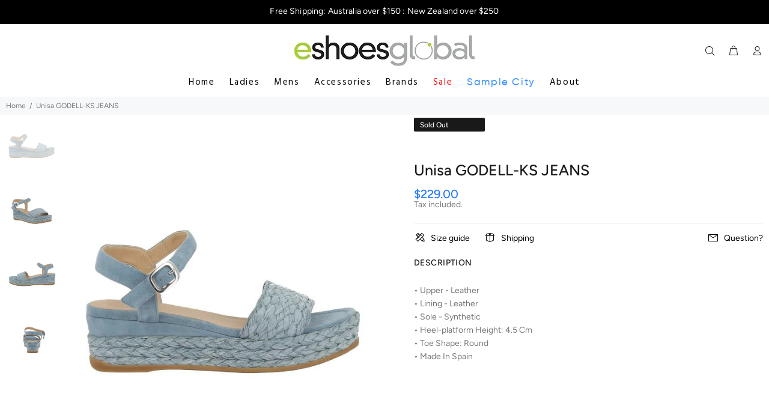

--- FILE ---
content_type: text/html; charset=utf-8
request_url: https://eshoes.com.au/products/unisagodellksjeans
body_size: 28234
content:
<!doctype html>
<!--[if IE 9]> <html class="ie9 no-js" lang="en"> <![endif]-->
<!--[if (gt IE 9)|!(IE)]><!--> <html class="no-js" lang="en"> <!--<![endif]-->
<head>
  <!-- Basic page needs ================================================== -->
  <meta charset="utf-8">
  <!--[if IE]><meta http-equiv="X-UA-Compatible" content="IE=edge,chrome=1"><![endif]-->
  <meta name="viewport" content="width=device-width,initial-scale=1">
  <meta name="theme-color" content="#191919">
  <meta name="keywords" content="Shopify Template" />
  <meta name="author" content="p-themes">
  <link rel="canonical" href="https://eshoes.com.au/products/unisagodellksjeans">
  
  <style>
    body div[style*="z-index:167772"]{ display: none !important; }
  </style><link rel="shortcut icon" href="//eshoes.com.au/cdn/shop/files/eshoes-favicon-00_32x32.png?v=1614333840" type="image/png"><!-- Title and description ================================================== --><title>Unisa GODELL-KS JEANS
&ndash; Eshoes Global
</title><meta name="description" content="• Upper - Leather • Lining - Leather • Sole - Synthetic • Heel-platform Height: 4.5 Cm • Toe Shape: Round • Made In Spain"><!-- Social meta ================================================== --><!-- /snippets/social-meta-tags.liquid -->




<meta property="og:site_name" content="Eshoes Global">
<meta property="og:url" content="https://eshoes.com.au/products/unisagodellksjeans">
<meta property="og:title" content="Unisa GODELL-KS JEANS">
<meta property="og:type" content="product">
<meta property="og:description" content="• Upper - Leather • Lining - Leather • Sole - Synthetic • Heel-platform Height: 4.5 Cm • Toe Shape: Round • Made In Spain">

  <meta property="og:price:amount" content="229.00">
  <meta property="og:price:currency" content="AUD">

<meta property="og:image" content="http://eshoes.com.au/cdn/shop/products/unisa-godell-ks-suded-raffia-jeans_1200x1200.jpg?v=1664414510"><meta property="og:image" content="http://eshoes.com.au/cdn/shop/products/unisa-godell-ks-suded-raffia-jeans-0001_1200x1200.jpg?v=1664414510"><meta property="og:image" content="http://eshoes.com.au/cdn/shop/products/unisa-godell-ks-suded-raffia-jeans-0002_1200x1200.jpg?v=1664414510">
<meta property="og:image:secure_url" content="https://eshoes.com.au/cdn/shop/products/unisa-godell-ks-suded-raffia-jeans_1200x1200.jpg?v=1664414510"><meta property="og:image:secure_url" content="https://eshoes.com.au/cdn/shop/products/unisa-godell-ks-suded-raffia-jeans-0001_1200x1200.jpg?v=1664414510"><meta property="og:image:secure_url" content="https://eshoes.com.au/cdn/shop/products/unisa-godell-ks-suded-raffia-jeans-0002_1200x1200.jpg?v=1664414510">


<meta name="twitter:card" content="summary_large_image">
<meta name="twitter:title" content="Unisa GODELL-KS JEANS">
<meta name="twitter:description" content="• Upper - Leather • Lining - Leather • Sole - Synthetic • Heel-platform Height: 4.5 Cm • Toe Shape: Round • Made In Spain">
<!-- Helpers ================================================== -->

  <!-- CSS ================================================== --><link href="https://fonts.googleapis.com/css?family=Hind:100,200,300,400,500,600,700,800,900" rel="stylesheet" defer>
<link href="//eshoes.com.au/cdn/shop/t/4/assets/theme.css?v=175848436306717831271759342895" rel="stylesheet" type="text/css" media="all" />


<script src="//eshoes.com.au/cdn/shop/t/4/assets/jquery.min.js?v=146653844047132007351754697551" defer="defer"></script><!-- Header hook for plugins ================================================== -->
  <script>window.performance && window.performance.mark && window.performance.mark('shopify.content_for_header.start');</script><meta name="facebook-domain-verification" content="3jb4booyydqhwhb4we7ajkdhzl265o">
<meta name="facebook-domain-verification" content="5bo1hdx2dy40de2oz7tg9suixllwib">
<meta name="facebook-domain-verification" content="d2m205yv4odnxdqft650vj6z09ji5s">
<meta name="facebook-domain-verification" content="2ugummb8t86xwd6dscd7qt0tx6ewxt">
<meta name="google-site-verification" content="N1AjSs5Ax5naHbWlm_AwMBODHbMKpp8UyjanXYO9tIs">
<meta id="shopify-digital-wallet" name="shopify-digital-wallet" content="/50900467872/digital_wallets/dialog">
<meta name="shopify-checkout-api-token" content="e520fe859635e2fc92b8c0d523ddfcc5">
<meta id="in-context-paypal-metadata" data-shop-id="50900467872" data-venmo-supported="false" data-environment="production" data-locale="en_US" data-paypal-v4="true" data-currency="AUD">
<link rel="alternate" type="application/json+oembed" href="https://eshoes.com.au/products/unisagodellksjeans.oembed">
<script async="async" src="/checkouts/internal/preloads.js?locale=en-AU"></script>
<link rel="preconnect" href="https://shop.app" crossorigin="anonymous">
<script async="async" src="https://shop.app/checkouts/internal/preloads.js?locale=en-AU&shop_id=50900467872" crossorigin="anonymous"></script>
<script id="apple-pay-shop-capabilities" type="application/json">{"shopId":50900467872,"countryCode":"AU","currencyCode":"AUD","merchantCapabilities":["supports3DS"],"merchantId":"gid:\/\/shopify\/Shop\/50900467872","merchantName":"Eshoes Global","requiredBillingContactFields":["postalAddress","email","phone"],"requiredShippingContactFields":["postalAddress","email","phone"],"shippingType":"shipping","supportedNetworks":["visa","masterCard","amex","jcb"],"total":{"type":"pending","label":"Eshoes Global","amount":"1.00"},"shopifyPaymentsEnabled":true,"supportsSubscriptions":true}</script>
<script id="shopify-features" type="application/json">{"accessToken":"e520fe859635e2fc92b8c0d523ddfcc5","betas":["rich-media-storefront-analytics"],"domain":"eshoes.com.au","predictiveSearch":true,"shopId":50900467872,"locale":"en"}</script>
<script>var Shopify = Shopify || {};
Shopify.shop = "eshoes-store.myshopify.com";
Shopify.locale = "en";
Shopify.currency = {"active":"AUD","rate":"1.0"};
Shopify.country = "AU";
Shopify.theme = {"name":"eShoes 2.02 -  - Samples filter Brand","id":153965986027,"schema_name":"Wokiee","schema_version":"1.9.1","theme_store_id":null,"role":"main"};
Shopify.theme.handle = "null";
Shopify.theme.style = {"id":null,"handle":null};
Shopify.cdnHost = "eshoes.com.au/cdn";
Shopify.routes = Shopify.routes || {};
Shopify.routes.root = "/";</script>
<script type="module">!function(o){(o.Shopify=o.Shopify||{}).modules=!0}(window);</script>
<script>!function(o){function n(){var o=[];function n(){o.push(Array.prototype.slice.apply(arguments))}return n.q=o,n}var t=o.Shopify=o.Shopify||{};t.loadFeatures=n(),t.autoloadFeatures=n()}(window);</script>
<script>
  window.ShopifyPay = window.ShopifyPay || {};
  window.ShopifyPay.apiHost = "shop.app\/pay";
  window.ShopifyPay.redirectState = null;
</script>
<script id="shop-js-analytics" type="application/json">{"pageType":"product"}</script>
<script defer="defer" async type="module" src="//eshoes.com.au/cdn/shopifycloud/shop-js/modules/v2/client.init-shop-cart-sync_BT-GjEfc.en.esm.js"></script>
<script defer="defer" async type="module" src="//eshoes.com.au/cdn/shopifycloud/shop-js/modules/v2/chunk.common_D58fp_Oc.esm.js"></script>
<script defer="defer" async type="module" src="//eshoes.com.au/cdn/shopifycloud/shop-js/modules/v2/chunk.modal_xMitdFEc.esm.js"></script>
<script type="module">
  await import("//eshoes.com.au/cdn/shopifycloud/shop-js/modules/v2/client.init-shop-cart-sync_BT-GjEfc.en.esm.js");
await import("//eshoes.com.au/cdn/shopifycloud/shop-js/modules/v2/chunk.common_D58fp_Oc.esm.js");
await import("//eshoes.com.au/cdn/shopifycloud/shop-js/modules/v2/chunk.modal_xMitdFEc.esm.js");

  window.Shopify.SignInWithShop?.initShopCartSync?.({"fedCMEnabled":true,"windoidEnabled":true});

</script>
<script>
  window.Shopify = window.Shopify || {};
  if (!window.Shopify.featureAssets) window.Shopify.featureAssets = {};
  window.Shopify.featureAssets['shop-js'] = {"shop-cart-sync":["modules/v2/client.shop-cart-sync_DZOKe7Ll.en.esm.js","modules/v2/chunk.common_D58fp_Oc.esm.js","modules/v2/chunk.modal_xMitdFEc.esm.js"],"init-fed-cm":["modules/v2/client.init-fed-cm_B6oLuCjv.en.esm.js","modules/v2/chunk.common_D58fp_Oc.esm.js","modules/v2/chunk.modal_xMitdFEc.esm.js"],"shop-cash-offers":["modules/v2/client.shop-cash-offers_D2sdYoxE.en.esm.js","modules/v2/chunk.common_D58fp_Oc.esm.js","modules/v2/chunk.modal_xMitdFEc.esm.js"],"shop-login-button":["modules/v2/client.shop-login-button_QeVjl5Y3.en.esm.js","modules/v2/chunk.common_D58fp_Oc.esm.js","modules/v2/chunk.modal_xMitdFEc.esm.js"],"pay-button":["modules/v2/client.pay-button_DXTOsIq6.en.esm.js","modules/v2/chunk.common_D58fp_Oc.esm.js","modules/v2/chunk.modal_xMitdFEc.esm.js"],"shop-button":["modules/v2/client.shop-button_DQZHx9pm.en.esm.js","modules/v2/chunk.common_D58fp_Oc.esm.js","modules/v2/chunk.modal_xMitdFEc.esm.js"],"avatar":["modules/v2/client.avatar_BTnouDA3.en.esm.js"],"init-windoid":["modules/v2/client.init-windoid_CR1B-cfM.en.esm.js","modules/v2/chunk.common_D58fp_Oc.esm.js","modules/v2/chunk.modal_xMitdFEc.esm.js"],"init-shop-for-new-customer-accounts":["modules/v2/client.init-shop-for-new-customer-accounts_C_vY_xzh.en.esm.js","modules/v2/client.shop-login-button_QeVjl5Y3.en.esm.js","modules/v2/chunk.common_D58fp_Oc.esm.js","modules/v2/chunk.modal_xMitdFEc.esm.js"],"init-shop-email-lookup-coordinator":["modules/v2/client.init-shop-email-lookup-coordinator_BI7n9ZSv.en.esm.js","modules/v2/chunk.common_D58fp_Oc.esm.js","modules/v2/chunk.modal_xMitdFEc.esm.js"],"init-shop-cart-sync":["modules/v2/client.init-shop-cart-sync_BT-GjEfc.en.esm.js","modules/v2/chunk.common_D58fp_Oc.esm.js","modules/v2/chunk.modal_xMitdFEc.esm.js"],"shop-toast-manager":["modules/v2/client.shop-toast-manager_DiYdP3xc.en.esm.js","modules/v2/chunk.common_D58fp_Oc.esm.js","modules/v2/chunk.modal_xMitdFEc.esm.js"],"init-customer-accounts":["modules/v2/client.init-customer-accounts_D9ZNqS-Q.en.esm.js","modules/v2/client.shop-login-button_QeVjl5Y3.en.esm.js","modules/v2/chunk.common_D58fp_Oc.esm.js","modules/v2/chunk.modal_xMitdFEc.esm.js"],"init-customer-accounts-sign-up":["modules/v2/client.init-customer-accounts-sign-up_iGw4briv.en.esm.js","modules/v2/client.shop-login-button_QeVjl5Y3.en.esm.js","modules/v2/chunk.common_D58fp_Oc.esm.js","modules/v2/chunk.modal_xMitdFEc.esm.js"],"shop-follow-button":["modules/v2/client.shop-follow-button_CqMgW2wH.en.esm.js","modules/v2/chunk.common_D58fp_Oc.esm.js","modules/v2/chunk.modal_xMitdFEc.esm.js"],"checkout-modal":["modules/v2/client.checkout-modal_xHeaAweL.en.esm.js","modules/v2/chunk.common_D58fp_Oc.esm.js","modules/v2/chunk.modal_xMitdFEc.esm.js"],"shop-login":["modules/v2/client.shop-login_D91U-Q7h.en.esm.js","modules/v2/chunk.common_D58fp_Oc.esm.js","modules/v2/chunk.modal_xMitdFEc.esm.js"],"lead-capture":["modules/v2/client.lead-capture_BJmE1dJe.en.esm.js","modules/v2/chunk.common_D58fp_Oc.esm.js","modules/v2/chunk.modal_xMitdFEc.esm.js"],"payment-terms":["modules/v2/client.payment-terms_Ci9AEqFq.en.esm.js","modules/v2/chunk.common_D58fp_Oc.esm.js","modules/v2/chunk.modal_xMitdFEc.esm.js"]};
</script>
<script id="__st">var __st={"a":50900467872,"offset":39600,"reqid":"b1f0ac1c-c7b3-4b62-9454-a60abbd5a9b0-1769283103","pageurl":"eshoes.com.au\/products\/unisagodellksjeans","u":"471eccbcb8f7","p":"product","rtyp":"product","rid":7869027188971};</script>
<script>window.ShopifyPaypalV4VisibilityTracking = true;</script>
<script id="captcha-bootstrap">!function(){'use strict';const t='contact',e='account',n='new_comment',o=[[t,t],['blogs',n],['comments',n],[t,'customer']],c=[[e,'customer_login'],[e,'guest_login'],[e,'recover_customer_password'],[e,'create_customer']],r=t=>t.map((([t,e])=>`form[action*='/${t}']:not([data-nocaptcha='true']) input[name='form_type'][value='${e}']`)).join(','),a=t=>()=>t?[...document.querySelectorAll(t)].map((t=>t.form)):[];function s(){const t=[...o],e=r(t);return a(e)}const i='password',u='form_key',d=['recaptcha-v3-token','g-recaptcha-response','h-captcha-response',i],f=()=>{try{return window.sessionStorage}catch{return}},m='__shopify_v',_=t=>t.elements[u];function p(t,e,n=!1){try{const o=window.sessionStorage,c=JSON.parse(o.getItem(e)),{data:r}=function(t){const{data:e,action:n}=t;return t[m]||n?{data:e,action:n}:{data:t,action:n}}(c);for(const[e,n]of Object.entries(r))t.elements[e]&&(t.elements[e].value=n);n&&o.removeItem(e)}catch(o){console.error('form repopulation failed',{error:o})}}const l='form_type',E='cptcha';function T(t){t.dataset[E]=!0}const w=window,h=w.document,L='Shopify',v='ce_forms',y='captcha';let A=!1;((t,e)=>{const n=(g='f06e6c50-85a8-45c8-87d0-21a2b65856fe',I='https://cdn.shopify.com/shopifycloud/storefront-forms-hcaptcha/ce_storefront_forms_captcha_hcaptcha.v1.5.2.iife.js',D={infoText:'Protected by hCaptcha',privacyText:'Privacy',termsText:'Terms'},(t,e,n)=>{const o=w[L][v],c=o.bindForm;if(c)return c(t,g,e,D).then(n);var r;o.q.push([[t,g,e,D],n]),r=I,A||(h.body.append(Object.assign(h.createElement('script'),{id:'captcha-provider',async:!0,src:r})),A=!0)});var g,I,D;w[L]=w[L]||{},w[L][v]=w[L][v]||{},w[L][v].q=[],w[L][y]=w[L][y]||{},w[L][y].protect=function(t,e){n(t,void 0,e),T(t)},Object.freeze(w[L][y]),function(t,e,n,w,h,L){const[v,y,A,g]=function(t,e,n){const i=e?o:[],u=t?c:[],d=[...i,...u],f=r(d),m=r(i),_=r(d.filter((([t,e])=>n.includes(e))));return[a(f),a(m),a(_),s()]}(w,h,L),I=t=>{const e=t.target;return e instanceof HTMLFormElement?e:e&&e.form},D=t=>v().includes(t);t.addEventListener('submit',(t=>{const e=I(t);if(!e)return;const n=D(e)&&!e.dataset.hcaptchaBound&&!e.dataset.recaptchaBound,o=_(e),c=g().includes(e)&&(!o||!o.value);(n||c)&&t.preventDefault(),c&&!n&&(function(t){try{if(!f())return;!function(t){const e=f();if(!e)return;const n=_(t);if(!n)return;const o=n.value;o&&e.removeItem(o)}(t);const e=Array.from(Array(32),(()=>Math.random().toString(36)[2])).join('');!function(t,e){_(t)||t.append(Object.assign(document.createElement('input'),{type:'hidden',name:u})),t.elements[u].value=e}(t,e),function(t,e){const n=f();if(!n)return;const o=[...t.querySelectorAll(`input[type='${i}']`)].map((({name:t})=>t)),c=[...d,...o],r={};for(const[a,s]of new FormData(t).entries())c.includes(a)||(r[a]=s);n.setItem(e,JSON.stringify({[m]:1,action:t.action,data:r}))}(t,e)}catch(e){console.error('failed to persist form',e)}}(e),e.submit())}));const S=(t,e)=>{t&&!t.dataset[E]&&(n(t,e.some((e=>e===t))),T(t))};for(const o of['focusin','change'])t.addEventListener(o,(t=>{const e=I(t);D(e)&&S(e,y())}));const B=e.get('form_key'),M=e.get(l),P=B&&M;t.addEventListener('DOMContentLoaded',(()=>{const t=y();if(P)for(const e of t)e.elements[l].value===M&&p(e,B);[...new Set([...A(),...v().filter((t=>'true'===t.dataset.shopifyCaptcha))])].forEach((e=>S(e,t)))}))}(h,new URLSearchParams(w.location.search),n,t,e,['guest_login'])})(!0,!0)}();</script>
<script integrity="sha256-4kQ18oKyAcykRKYeNunJcIwy7WH5gtpwJnB7kiuLZ1E=" data-source-attribution="shopify.loadfeatures" defer="defer" src="//eshoes.com.au/cdn/shopifycloud/storefront/assets/storefront/load_feature-a0a9edcb.js" crossorigin="anonymous"></script>
<script crossorigin="anonymous" defer="defer" src="//eshoes.com.au/cdn/shopifycloud/storefront/assets/shopify_pay/storefront-65b4c6d7.js?v=20250812"></script>
<script data-source-attribution="shopify.dynamic_checkout.dynamic.init">var Shopify=Shopify||{};Shopify.PaymentButton=Shopify.PaymentButton||{isStorefrontPortableWallets:!0,init:function(){window.Shopify.PaymentButton.init=function(){};var t=document.createElement("script");t.src="https://eshoes.com.au/cdn/shopifycloud/portable-wallets/latest/portable-wallets.en.js",t.type="module",document.head.appendChild(t)}};
</script>
<script data-source-attribution="shopify.dynamic_checkout.buyer_consent">
  function portableWalletsHideBuyerConsent(e){var t=document.getElementById("shopify-buyer-consent"),n=document.getElementById("shopify-subscription-policy-button");t&&n&&(t.classList.add("hidden"),t.setAttribute("aria-hidden","true"),n.removeEventListener("click",e))}function portableWalletsShowBuyerConsent(e){var t=document.getElementById("shopify-buyer-consent"),n=document.getElementById("shopify-subscription-policy-button");t&&n&&(t.classList.remove("hidden"),t.removeAttribute("aria-hidden"),n.addEventListener("click",e))}window.Shopify?.PaymentButton&&(window.Shopify.PaymentButton.hideBuyerConsent=portableWalletsHideBuyerConsent,window.Shopify.PaymentButton.showBuyerConsent=portableWalletsShowBuyerConsent);
</script>
<script data-source-attribution="shopify.dynamic_checkout.cart.bootstrap">document.addEventListener("DOMContentLoaded",(function(){function t(){return document.querySelector("shopify-accelerated-checkout-cart, shopify-accelerated-checkout")}if(t())Shopify.PaymentButton.init();else{new MutationObserver((function(e,n){t()&&(Shopify.PaymentButton.init(),n.disconnect())})).observe(document.body,{childList:!0,subtree:!0})}}));
</script>
<link id="shopify-accelerated-checkout-styles" rel="stylesheet" media="screen" href="https://eshoes.com.au/cdn/shopifycloud/portable-wallets/latest/accelerated-checkout-backwards-compat.css" crossorigin="anonymous">
<style id="shopify-accelerated-checkout-cart">
        #shopify-buyer-consent {
  margin-top: 1em;
  display: inline-block;
  width: 100%;
}

#shopify-buyer-consent.hidden {
  display: none;
}

#shopify-subscription-policy-button {
  background: none;
  border: none;
  padding: 0;
  text-decoration: underline;
  font-size: inherit;
  cursor: pointer;
}

#shopify-subscription-policy-button::before {
  box-shadow: none;
}

      </style>
<script id="sections-script" data-sections="promo-fixed" defer="defer" src="//eshoes.com.au/cdn/shop/t/4/compiled_assets/scripts.js?v=564"></script>
<script>window.performance && window.performance.mark && window.performance.mark('shopify.content_for_header.end');</script>
  <!-- /Header hook for plugins ================================================== --><style>
    [data-rating="0.0"]{
      display:none !important;
    }
    body{
      font-size: 14px !important;
      line-height: 22px !important;
      margin: 0;
      overflow-x: hidden!important;
      padding: 0 !important;
    }    
  </style><script src="https://ajax.googleapis.com/ajax/libs/jquery/3.1.0/jquery.min.js"></script>
<link href="https://monorail-edge.shopifysvc.com" rel="dns-prefetch">
<script>(function(){if ("sendBeacon" in navigator && "performance" in window) {try {var session_token_from_headers = performance.getEntriesByType('navigation')[0].serverTiming.find(x => x.name == '_s').description;} catch {var session_token_from_headers = undefined;}var session_cookie_matches = document.cookie.match(/_shopify_s=([^;]*)/);var session_token_from_cookie = session_cookie_matches && session_cookie_matches.length === 2 ? session_cookie_matches[1] : "";var session_token = session_token_from_headers || session_token_from_cookie || "";function handle_abandonment_event(e) {var entries = performance.getEntries().filter(function(entry) {return /monorail-edge.shopifysvc.com/.test(entry.name);});if (!window.abandonment_tracked && entries.length === 0) {window.abandonment_tracked = true;var currentMs = Date.now();var navigation_start = performance.timing.navigationStart;var payload = {shop_id: 50900467872,url: window.location.href,navigation_start,duration: currentMs - navigation_start,session_token,page_type: "product"};window.navigator.sendBeacon("https://monorail-edge.shopifysvc.com/v1/produce", JSON.stringify({schema_id: "online_store_buyer_site_abandonment/1.1",payload: payload,metadata: {event_created_at_ms: currentMs,event_sent_at_ms: currentMs}}));}}window.addEventListener('pagehide', handle_abandonment_event);}}());</script>
<script id="web-pixels-manager-setup">(function e(e,d,r,n,o){if(void 0===o&&(o={}),!Boolean(null===(a=null===(i=window.Shopify)||void 0===i?void 0:i.analytics)||void 0===a?void 0:a.replayQueue)){var i,a;window.Shopify=window.Shopify||{};var t=window.Shopify;t.analytics=t.analytics||{};var s=t.analytics;s.replayQueue=[],s.publish=function(e,d,r){return s.replayQueue.push([e,d,r]),!0};try{self.performance.mark("wpm:start")}catch(e){}var l=function(){var e={modern:/Edge?\/(1{2}[4-9]|1[2-9]\d|[2-9]\d{2}|\d{4,})\.\d+(\.\d+|)|Firefox\/(1{2}[4-9]|1[2-9]\d|[2-9]\d{2}|\d{4,})\.\d+(\.\d+|)|Chrom(ium|e)\/(9{2}|\d{3,})\.\d+(\.\d+|)|(Maci|X1{2}).+ Version\/(15\.\d+|(1[6-9]|[2-9]\d|\d{3,})\.\d+)([,.]\d+|)( \(\w+\)|)( Mobile\/\w+|) Safari\/|Chrome.+OPR\/(9{2}|\d{3,})\.\d+\.\d+|(CPU[ +]OS|iPhone[ +]OS|CPU[ +]iPhone|CPU IPhone OS|CPU iPad OS)[ +]+(15[._]\d+|(1[6-9]|[2-9]\d|\d{3,})[._]\d+)([._]\d+|)|Android:?[ /-](13[3-9]|1[4-9]\d|[2-9]\d{2}|\d{4,})(\.\d+|)(\.\d+|)|Android.+Firefox\/(13[5-9]|1[4-9]\d|[2-9]\d{2}|\d{4,})\.\d+(\.\d+|)|Android.+Chrom(ium|e)\/(13[3-9]|1[4-9]\d|[2-9]\d{2}|\d{4,})\.\d+(\.\d+|)|SamsungBrowser\/([2-9]\d|\d{3,})\.\d+/,legacy:/Edge?\/(1[6-9]|[2-9]\d|\d{3,})\.\d+(\.\d+|)|Firefox\/(5[4-9]|[6-9]\d|\d{3,})\.\d+(\.\d+|)|Chrom(ium|e)\/(5[1-9]|[6-9]\d|\d{3,})\.\d+(\.\d+|)([\d.]+$|.*Safari\/(?![\d.]+ Edge\/[\d.]+$))|(Maci|X1{2}).+ Version\/(10\.\d+|(1[1-9]|[2-9]\d|\d{3,})\.\d+)([,.]\d+|)( \(\w+\)|)( Mobile\/\w+|) Safari\/|Chrome.+OPR\/(3[89]|[4-9]\d|\d{3,})\.\d+\.\d+|(CPU[ +]OS|iPhone[ +]OS|CPU[ +]iPhone|CPU IPhone OS|CPU iPad OS)[ +]+(10[._]\d+|(1[1-9]|[2-9]\d|\d{3,})[._]\d+)([._]\d+|)|Android:?[ /-](13[3-9]|1[4-9]\d|[2-9]\d{2}|\d{4,})(\.\d+|)(\.\d+|)|Mobile Safari.+OPR\/([89]\d|\d{3,})\.\d+\.\d+|Android.+Firefox\/(13[5-9]|1[4-9]\d|[2-9]\d{2}|\d{4,})\.\d+(\.\d+|)|Android.+Chrom(ium|e)\/(13[3-9]|1[4-9]\d|[2-9]\d{2}|\d{4,})\.\d+(\.\d+|)|Android.+(UC? ?Browser|UCWEB|U3)[ /]?(15\.([5-9]|\d{2,})|(1[6-9]|[2-9]\d|\d{3,})\.\d+)\.\d+|SamsungBrowser\/(5\.\d+|([6-9]|\d{2,})\.\d+)|Android.+MQ{2}Browser\/(14(\.(9|\d{2,})|)|(1[5-9]|[2-9]\d|\d{3,})(\.\d+|))(\.\d+|)|K[Aa][Ii]OS\/(3\.\d+|([4-9]|\d{2,})\.\d+)(\.\d+|)/},d=e.modern,r=e.legacy,n=navigator.userAgent;return n.match(d)?"modern":n.match(r)?"legacy":"unknown"}(),u="modern"===l?"modern":"legacy",c=(null!=n?n:{modern:"",legacy:""})[u],f=function(e){return[e.baseUrl,"/wpm","/b",e.hashVersion,"modern"===e.buildTarget?"m":"l",".js"].join("")}({baseUrl:d,hashVersion:r,buildTarget:u}),m=function(e){var d=e.version,r=e.bundleTarget,n=e.surface,o=e.pageUrl,i=e.monorailEndpoint;return{emit:function(e){var a=e.status,t=e.errorMsg,s=(new Date).getTime(),l=JSON.stringify({metadata:{event_sent_at_ms:s},events:[{schema_id:"web_pixels_manager_load/3.1",payload:{version:d,bundle_target:r,page_url:o,status:a,surface:n,error_msg:t},metadata:{event_created_at_ms:s}}]});if(!i)return console&&console.warn&&console.warn("[Web Pixels Manager] No Monorail endpoint provided, skipping logging."),!1;try{return self.navigator.sendBeacon.bind(self.navigator)(i,l)}catch(e){}var u=new XMLHttpRequest;try{return u.open("POST",i,!0),u.setRequestHeader("Content-Type","text/plain"),u.send(l),!0}catch(e){return console&&console.warn&&console.warn("[Web Pixels Manager] Got an unhandled error while logging to Monorail."),!1}}}}({version:r,bundleTarget:l,surface:e.surface,pageUrl:self.location.href,monorailEndpoint:e.monorailEndpoint});try{o.browserTarget=l,function(e){var d=e.src,r=e.async,n=void 0===r||r,o=e.onload,i=e.onerror,a=e.sri,t=e.scriptDataAttributes,s=void 0===t?{}:t,l=document.createElement("script"),u=document.querySelector("head"),c=document.querySelector("body");if(l.async=n,l.src=d,a&&(l.integrity=a,l.crossOrigin="anonymous"),s)for(var f in s)if(Object.prototype.hasOwnProperty.call(s,f))try{l.dataset[f]=s[f]}catch(e){}if(o&&l.addEventListener("load",o),i&&l.addEventListener("error",i),u)u.appendChild(l);else{if(!c)throw new Error("Did not find a head or body element to append the script");c.appendChild(l)}}({src:f,async:!0,onload:function(){if(!function(){var e,d;return Boolean(null===(d=null===(e=window.Shopify)||void 0===e?void 0:e.analytics)||void 0===d?void 0:d.initialized)}()){var d=window.webPixelsManager.init(e)||void 0;if(d){var r=window.Shopify.analytics;r.replayQueue.forEach((function(e){var r=e[0],n=e[1],o=e[2];d.publishCustomEvent(r,n,o)})),r.replayQueue=[],r.publish=d.publishCustomEvent,r.visitor=d.visitor,r.initialized=!0}}},onerror:function(){return m.emit({status:"failed",errorMsg:"".concat(f," has failed to load")})},sri:function(e){var d=/^sha384-[A-Za-z0-9+/=]+$/;return"string"==typeof e&&d.test(e)}(c)?c:"",scriptDataAttributes:o}),m.emit({status:"loading"})}catch(e){m.emit({status:"failed",errorMsg:(null==e?void 0:e.message)||"Unknown error"})}}})({shopId: 50900467872,storefrontBaseUrl: "https://eshoes.com.au",extensionsBaseUrl: "https://extensions.shopifycdn.com/cdn/shopifycloud/web-pixels-manager",monorailEndpoint: "https://monorail-edge.shopifysvc.com/unstable/produce_batch",surface: "storefront-renderer",enabledBetaFlags: ["2dca8a86"],webPixelsConfigList: [{"id":"508952811","configuration":"{\"config\":\"{\\\"pixel_id\\\":\\\"G-8MHSN4NEEY\\\",\\\"target_country\\\":\\\"AU\\\",\\\"gtag_events\\\":[{\\\"type\\\":\\\"search\\\",\\\"action_label\\\":\\\"G-8MHSN4NEEY\\\"},{\\\"type\\\":\\\"begin_checkout\\\",\\\"action_label\\\":\\\"G-8MHSN4NEEY\\\"},{\\\"type\\\":\\\"view_item\\\",\\\"action_label\\\":[\\\"G-8MHSN4NEEY\\\",\\\"MC-XEMJJ1RHEG\\\"]},{\\\"type\\\":\\\"purchase\\\",\\\"action_label\\\":[\\\"G-8MHSN4NEEY\\\",\\\"MC-XEMJJ1RHEG\\\"]},{\\\"type\\\":\\\"page_view\\\",\\\"action_label\\\":[\\\"G-8MHSN4NEEY\\\",\\\"MC-XEMJJ1RHEG\\\"]},{\\\"type\\\":\\\"add_payment_info\\\",\\\"action_label\\\":\\\"G-8MHSN4NEEY\\\"},{\\\"type\\\":\\\"add_to_cart\\\",\\\"action_label\\\":\\\"G-8MHSN4NEEY\\\"}],\\\"enable_monitoring_mode\\\":false}\"}","eventPayloadVersion":"v1","runtimeContext":"OPEN","scriptVersion":"b2a88bafab3e21179ed38636efcd8a93","type":"APP","apiClientId":1780363,"privacyPurposes":[],"dataSharingAdjustments":{"protectedCustomerApprovalScopes":["read_customer_address","read_customer_email","read_customer_name","read_customer_personal_data","read_customer_phone"]}},{"id":"208011499","configuration":"{\"pixel_id\":\"310960684467988\",\"pixel_type\":\"facebook_pixel\",\"metaapp_system_user_token\":\"-\"}","eventPayloadVersion":"v1","runtimeContext":"OPEN","scriptVersion":"ca16bc87fe92b6042fbaa3acc2fbdaa6","type":"APP","apiClientId":2329312,"privacyPurposes":["ANALYTICS","MARKETING","SALE_OF_DATA"],"dataSharingAdjustments":{"protectedCustomerApprovalScopes":["read_customer_address","read_customer_email","read_customer_name","read_customer_personal_data","read_customer_phone"]}},{"id":"83427563","configuration":"{\"tagID\":\"2612590699286\"}","eventPayloadVersion":"v1","runtimeContext":"STRICT","scriptVersion":"18031546ee651571ed29edbe71a3550b","type":"APP","apiClientId":3009811,"privacyPurposes":["ANALYTICS","MARKETING","SALE_OF_DATA"],"dataSharingAdjustments":{"protectedCustomerApprovalScopes":["read_customer_address","read_customer_email","read_customer_name","read_customer_personal_data","read_customer_phone"]}},{"id":"69927147","eventPayloadVersion":"v1","runtimeContext":"LAX","scriptVersion":"1","type":"CUSTOM","privacyPurposes":["ANALYTICS"],"name":"Google Analytics tag (migrated)"},{"id":"shopify-app-pixel","configuration":"{}","eventPayloadVersion":"v1","runtimeContext":"STRICT","scriptVersion":"0450","apiClientId":"shopify-pixel","type":"APP","privacyPurposes":["ANALYTICS","MARKETING"]},{"id":"shopify-custom-pixel","eventPayloadVersion":"v1","runtimeContext":"LAX","scriptVersion":"0450","apiClientId":"shopify-pixel","type":"CUSTOM","privacyPurposes":["ANALYTICS","MARKETING"]}],isMerchantRequest: false,initData: {"shop":{"name":"Eshoes Global","paymentSettings":{"currencyCode":"AUD"},"myshopifyDomain":"eshoes-store.myshopify.com","countryCode":"AU","storefrontUrl":"https:\/\/eshoes.com.au"},"customer":null,"cart":null,"checkout":null,"productVariants":[{"price":{"amount":229.0,"currencyCode":"AUD"},"product":{"title":"Unisa GODELL-KS JEANS","vendor":"Unisa","id":"7869027188971","untranslatedTitle":"Unisa GODELL-KS JEANS","url":"\/products\/unisagodellksjeans","type":"Ladies"},"id":"43399369228523","image":{"src":"\/\/eshoes.com.au\/cdn\/shop\/products\/unisa-godell-ks-suded-raffia-jeans.jpg?v=1664414510"},"sku":"01450021314","title":"SUDED-RAFFIA-JEANS \/ EU-36 \/ BLUE","untranslatedTitle":"SUDED-RAFFIA-JEANS \/ EU-36 \/ BLUE"},{"price":{"amount":229.0,"currencyCode":"AUD"},"product":{"title":"Unisa GODELL-KS JEANS","vendor":"Unisa","id":"7869027188971","untranslatedTitle":"Unisa GODELL-KS JEANS","url":"\/products\/unisagodellksjeans","type":"Ladies"},"id":"43399369261291","image":{"src":"\/\/eshoes.com.au\/cdn\/shop\/products\/unisa-godell-ks-suded-raffia-jeans.jpg?v=1664414510"},"sku":"01450021314","title":"SUDED-RAFFIA-JEANS \/ EU-37 \/ BLUE","untranslatedTitle":"SUDED-RAFFIA-JEANS \/ EU-37 \/ BLUE"},{"price":{"amount":229.0,"currencyCode":"AUD"},"product":{"title":"Unisa GODELL-KS JEANS","vendor":"Unisa","id":"7869027188971","untranslatedTitle":"Unisa GODELL-KS JEANS","url":"\/products\/unisagodellksjeans","type":"Ladies"},"id":"43399369294059","image":{"src":"\/\/eshoes.com.au\/cdn\/shop\/products\/unisa-godell-ks-suded-raffia-jeans.jpg?v=1664414510"},"sku":"01450021314","title":"SUDED-RAFFIA-JEANS \/ EU-38 \/ BLUE","untranslatedTitle":"SUDED-RAFFIA-JEANS \/ EU-38 \/ BLUE"},{"price":{"amount":229.0,"currencyCode":"AUD"},"product":{"title":"Unisa GODELL-KS JEANS","vendor":"Unisa","id":"7869027188971","untranslatedTitle":"Unisa GODELL-KS JEANS","url":"\/products\/unisagodellksjeans","type":"Ladies"},"id":"43399369326827","image":{"src":"\/\/eshoes.com.au\/cdn\/shop\/products\/unisa-godell-ks-suded-raffia-jeans.jpg?v=1664414510"},"sku":"01450021314","title":"SUDED-RAFFIA-JEANS \/ EU-39 \/ BLUE","untranslatedTitle":"SUDED-RAFFIA-JEANS \/ EU-39 \/ BLUE"},{"price":{"amount":229.0,"currencyCode":"AUD"},"product":{"title":"Unisa GODELL-KS JEANS","vendor":"Unisa","id":"7869027188971","untranslatedTitle":"Unisa GODELL-KS JEANS","url":"\/products\/unisagodellksjeans","type":"Ladies"},"id":"43399369359595","image":{"src":"\/\/eshoes.com.au\/cdn\/shop\/products\/unisa-godell-ks-suded-raffia-jeans.jpg?v=1664414510"},"sku":"01450021314","title":"SUDED-RAFFIA-JEANS \/ EU-40 \/ BLUE","untranslatedTitle":"SUDED-RAFFIA-JEANS \/ EU-40 \/ BLUE"},{"price":{"amount":229.0,"currencyCode":"AUD"},"product":{"title":"Unisa GODELL-KS JEANS","vendor":"Unisa","id":"7869027188971","untranslatedTitle":"Unisa GODELL-KS JEANS","url":"\/products\/unisagodellksjeans","type":"Ladies"},"id":"43399369392363","image":{"src":"\/\/eshoes.com.au\/cdn\/shop\/products\/unisa-godell-ks-suded-raffia-jeans.jpg?v=1664414510"},"sku":"01450021314","title":"SUDED-RAFFIA-JEANS \/ EU-41 \/ BLUE","untranslatedTitle":"SUDED-RAFFIA-JEANS \/ EU-41 \/ BLUE"}],"purchasingCompany":null},},"https://eshoes.com.au/cdn","fcfee988w5aeb613cpc8e4bc33m6693e112",{"modern":"","legacy":""},{"shopId":"50900467872","storefrontBaseUrl":"https:\/\/eshoes.com.au","extensionBaseUrl":"https:\/\/extensions.shopifycdn.com\/cdn\/shopifycloud\/web-pixels-manager","surface":"storefront-renderer","enabledBetaFlags":"[\"2dca8a86\"]","isMerchantRequest":"false","hashVersion":"fcfee988w5aeb613cpc8e4bc33m6693e112","publish":"custom","events":"[[\"page_viewed\",{}],[\"product_viewed\",{\"productVariant\":{\"price\":{\"amount\":229.0,\"currencyCode\":\"AUD\"},\"product\":{\"title\":\"Unisa GODELL-KS JEANS\",\"vendor\":\"Unisa\",\"id\":\"7869027188971\",\"untranslatedTitle\":\"Unisa GODELL-KS JEANS\",\"url\":\"\/products\/unisagodellksjeans\",\"type\":\"Ladies\"},\"id\":\"43399369228523\",\"image\":{\"src\":\"\/\/eshoes.com.au\/cdn\/shop\/products\/unisa-godell-ks-suded-raffia-jeans.jpg?v=1664414510\"},\"sku\":\"01450021314\",\"title\":\"SUDED-RAFFIA-JEANS \/ EU-36 \/ BLUE\",\"untranslatedTitle\":\"SUDED-RAFFIA-JEANS \/ EU-36 \/ BLUE\"}}]]"});</script><script>
  window.ShopifyAnalytics = window.ShopifyAnalytics || {};
  window.ShopifyAnalytics.meta = window.ShopifyAnalytics.meta || {};
  window.ShopifyAnalytics.meta.currency = 'AUD';
  var meta = {"product":{"id":7869027188971,"gid":"gid:\/\/shopify\/Product\/7869027188971","vendor":"Unisa","type":"Ladies","handle":"unisagodellksjeans","variants":[{"id":43399369228523,"price":22900,"name":"Unisa GODELL-KS JEANS - SUDED-RAFFIA-JEANS \/ EU-36 \/ BLUE","public_title":"SUDED-RAFFIA-JEANS \/ EU-36 \/ BLUE","sku":"01450021314"},{"id":43399369261291,"price":22900,"name":"Unisa GODELL-KS JEANS - SUDED-RAFFIA-JEANS \/ EU-37 \/ BLUE","public_title":"SUDED-RAFFIA-JEANS \/ EU-37 \/ BLUE","sku":"01450021314"},{"id":43399369294059,"price":22900,"name":"Unisa GODELL-KS JEANS - SUDED-RAFFIA-JEANS \/ EU-38 \/ BLUE","public_title":"SUDED-RAFFIA-JEANS \/ EU-38 \/ BLUE","sku":"01450021314"},{"id":43399369326827,"price":22900,"name":"Unisa GODELL-KS JEANS - SUDED-RAFFIA-JEANS \/ EU-39 \/ BLUE","public_title":"SUDED-RAFFIA-JEANS \/ EU-39 \/ BLUE","sku":"01450021314"},{"id":43399369359595,"price":22900,"name":"Unisa GODELL-KS JEANS - SUDED-RAFFIA-JEANS \/ EU-40 \/ BLUE","public_title":"SUDED-RAFFIA-JEANS \/ EU-40 \/ BLUE","sku":"01450021314"},{"id":43399369392363,"price":22900,"name":"Unisa GODELL-KS JEANS - SUDED-RAFFIA-JEANS \/ EU-41 \/ BLUE","public_title":"SUDED-RAFFIA-JEANS \/ EU-41 \/ BLUE","sku":"01450021314"}],"remote":false},"page":{"pageType":"product","resourceType":"product","resourceId":7869027188971,"requestId":"b1f0ac1c-c7b3-4b62-9454-a60abbd5a9b0-1769283103"}};
  for (var attr in meta) {
    window.ShopifyAnalytics.meta[attr] = meta[attr];
  }
</script>
<script class="analytics">
  (function () {
    var customDocumentWrite = function(content) {
      var jquery = null;

      if (window.jQuery) {
        jquery = window.jQuery;
      } else if (window.Checkout && window.Checkout.$) {
        jquery = window.Checkout.$;
      }

      if (jquery) {
        jquery('body').append(content);
      }
    };

    var hasLoggedConversion = function(token) {
      if (token) {
        return document.cookie.indexOf('loggedConversion=' + token) !== -1;
      }
      return false;
    }

    var setCookieIfConversion = function(token) {
      if (token) {
        var twoMonthsFromNow = new Date(Date.now());
        twoMonthsFromNow.setMonth(twoMonthsFromNow.getMonth() + 2);

        document.cookie = 'loggedConversion=' + token + '; expires=' + twoMonthsFromNow;
      }
    }

    var trekkie = window.ShopifyAnalytics.lib = window.trekkie = window.trekkie || [];
    if (trekkie.integrations) {
      return;
    }
    trekkie.methods = [
      'identify',
      'page',
      'ready',
      'track',
      'trackForm',
      'trackLink'
    ];
    trekkie.factory = function(method) {
      return function() {
        var args = Array.prototype.slice.call(arguments);
        args.unshift(method);
        trekkie.push(args);
        return trekkie;
      };
    };
    for (var i = 0; i < trekkie.methods.length; i++) {
      var key = trekkie.methods[i];
      trekkie[key] = trekkie.factory(key);
    }
    trekkie.load = function(config) {
      trekkie.config = config || {};
      trekkie.config.initialDocumentCookie = document.cookie;
      var first = document.getElementsByTagName('script')[0];
      var script = document.createElement('script');
      script.type = 'text/javascript';
      script.onerror = function(e) {
        var scriptFallback = document.createElement('script');
        scriptFallback.type = 'text/javascript';
        scriptFallback.onerror = function(error) {
                var Monorail = {
      produce: function produce(monorailDomain, schemaId, payload) {
        var currentMs = new Date().getTime();
        var event = {
          schema_id: schemaId,
          payload: payload,
          metadata: {
            event_created_at_ms: currentMs,
            event_sent_at_ms: currentMs
          }
        };
        return Monorail.sendRequest("https://" + monorailDomain + "/v1/produce", JSON.stringify(event));
      },
      sendRequest: function sendRequest(endpointUrl, payload) {
        // Try the sendBeacon API
        if (window && window.navigator && typeof window.navigator.sendBeacon === 'function' && typeof window.Blob === 'function' && !Monorail.isIos12()) {
          var blobData = new window.Blob([payload], {
            type: 'text/plain'
          });

          if (window.navigator.sendBeacon(endpointUrl, blobData)) {
            return true;
          } // sendBeacon was not successful

        } // XHR beacon

        var xhr = new XMLHttpRequest();

        try {
          xhr.open('POST', endpointUrl);
          xhr.setRequestHeader('Content-Type', 'text/plain');
          xhr.send(payload);
        } catch (e) {
          console.log(e);
        }

        return false;
      },
      isIos12: function isIos12() {
        return window.navigator.userAgent.lastIndexOf('iPhone; CPU iPhone OS 12_') !== -1 || window.navigator.userAgent.lastIndexOf('iPad; CPU OS 12_') !== -1;
      }
    };
    Monorail.produce('monorail-edge.shopifysvc.com',
      'trekkie_storefront_load_errors/1.1',
      {shop_id: 50900467872,
      theme_id: 153965986027,
      app_name: "storefront",
      context_url: window.location.href,
      source_url: "//eshoes.com.au/cdn/s/trekkie.storefront.8d95595f799fbf7e1d32231b9a28fd43b70c67d3.min.js"});

        };
        scriptFallback.async = true;
        scriptFallback.src = '//eshoes.com.au/cdn/s/trekkie.storefront.8d95595f799fbf7e1d32231b9a28fd43b70c67d3.min.js';
        first.parentNode.insertBefore(scriptFallback, first);
      };
      script.async = true;
      script.src = '//eshoes.com.au/cdn/s/trekkie.storefront.8d95595f799fbf7e1d32231b9a28fd43b70c67d3.min.js';
      first.parentNode.insertBefore(script, first);
    };
    trekkie.load(
      {"Trekkie":{"appName":"storefront","development":false,"defaultAttributes":{"shopId":50900467872,"isMerchantRequest":null,"themeId":153965986027,"themeCityHash":"7472889251726198276","contentLanguage":"en","currency":"AUD","eventMetadataId":"5b096b74-b660-4b01-9be4-0f786d83b97a"},"isServerSideCookieWritingEnabled":true,"monorailRegion":"shop_domain","enabledBetaFlags":["65f19447"]},"Session Attribution":{},"S2S":{"facebookCapiEnabled":true,"source":"trekkie-storefront-renderer","apiClientId":580111}}
    );

    var loaded = false;
    trekkie.ready(function() {
      if (loaded) return;
      loaded = true;

      window.ShopifyAnalytics.lib = window.trekkie;

      var originalDocumentWrite = document.write;
      document.write = customDocumentWrite;
      try { window.ShopifyAnalytics.merchantGoogleAnalytics.call(this); } catch(error) {};
      document.write = originalDocumentWrite;

      window.ShopifyAnalytics.lib.page(null,{"pageType":"product","resourceType":"product","resourceId":7869027188971,"requestId":"b1f0ac1c-c7b3-4b62-9454-a60abbd5a9b0-1769283103","shopifyEmitted":true});

      var match = window.location.pathname.match(/checkouts\/(.+)\/(thank_you|post_purchase)/)
      var token = match? match[1]: undefined;
      if (!hasLoggedConversion(token)) {
        setCookieIfConversion(token);
        window.ShopifyAnalytics.lib.track("Viewed Product",{"currency":"AUD","variantId":43399369228523,"productId":7869027188971,"productGid":"gid:\/\/shopify\/Product\/7869027188971","name":"Unisa GODELL-KS JEANS - SUDED-RAFFIA-JEANS \/ EU-36 \/ BLUE","price":"229.00","sku":"01450021314","brand":"Unisa","variant":"SUDED-RAFFIA-JEANS \/ EU-36 \/ BLUE","category":"Ladies","nonInteraction":true,"remote":false},undefined,undefined,{"shopifyEmitted":true});
      window.ShopifyAnalytics.lib.track("monorail:\/\/trekkie_storefront_viewed_product\/1.1",{"currency":"AUD","variantId":43399369228523,"productId":7869027188971,"productGid":"gid:\/\/shopify\/Product\/7869027188971","name":"Unisa GODELL-KS JEANS - SUDED-RAFFIA-JEANS \/ EU-36 \/ BLUE","price":"229.00","sku":"01450021314","brand":"Unisa","variant":"SUDED-RAFFIA-JEANS \/ EU-36 \/ BLUE","category":"Ladies","nonInteraction":true,"remote":false,"referer":"https:\/\/eshoes.com.au\/products\/unisagodellksjeans"});
      }
    });


        var eventsListenerScript = document.createElement('script');
        eventsListenerScript.async = true;
        eventsListenerScript.src = "//eshoes.com.au/cdn/shopifycloud/storefront/assets/shop_events_listener-3da45d37.js";
        document.getElementsByTagName('head')[0].appendChild(eventsListenerScript);

})();</script>
  <script>
  if (!window.ga || (window.ga && typeof window.ga !== 'function')) {
    window.ga = function ga() {
      (window.ga.q = window.ga.q || []).push(arguments);
      if (window.Shopify && window.Shopify.analytics && typeof window.Shopify.analytics.publish === 'function') {
        window.Shopify.analytics.publish("ga_stub_called", {}, {sendTo: "google_osp_migration"});
      }
      console.error("Shopify's Google Analytics stub called with:", Array.from(arguments), "\nSee https://help.shopify.com/manual/promoting-marketing/pixels/pixel-migration#google for more information.");
    };
    if (window.Shopify && window.Shopify.analytics && typeof window.Shopify.analytics.publish === 'function') {
      window.Shopify.analytics.publish("ga_stub_initialized", {}, {sendTo: "google_osp_migration"});
    }
  }
</script>
<script
  defer
  src="https://eshoes.com.au/cdn/shopifycloud/perf-kit/shopify-perf-kit-3.0.4.min.js"
  data-application="storefront-renderer"
  data-shop-id="50900467872"
  data-render-region="gcp-us-east1"
  data-page-type="product"
  data-theme-instance-id="153965986027"
  data-theme-name="Wokiee"
  data-theme-version="1.9.1"
  data-monorail-region="shop_domain"
  data-resource-timing-sampling-rate="10"
  data-shs="true"
  data-shs-beacon="true"
  data-shs-export-with-fetch="true"
  data-shs-logs-sample-rate="1"
  data-shs-beacon-endpoint="https://eshoes.com.au/api/collect"
></script>
</head>
<body class="pageproduct" ><div id="shopify-section-header-template" class="shopify-section"><header class="desctop-menu-large small-header"><nav class="panel-menu mobile-main-menu">
  <ul><li class="menu-home">
      <a href="/">Home</a></li><li class="menu-ladies">
      <a href="/collections/ladies">Ladies</a><ul><li>
          <a href="/collections/ladies">All Ladies</a><ul><li><a href="/collections/brogues">Brogues</a></li><li><a href="/collections/comfort-ladies">Comfort</a></li><li><a href="/collections/corporate-ladies">Corporate</a></li><li><a href="/collections/espadrilles-ladies">Espadrilles</a></li><li><a href="/collections/evening-ladies">Evening</a></li><li><a href="/collections/handbags">Handbags</a></li><li><a href="/collections/lace-ups-ladies">Lace Ups</a></li><li><a href="/collections/loafers-ladies">Loafers</a></li><li><a href="/collections/leisure-ladies">Leisure</a></li><li><a href="/collections/platforms-ladies">Platforms</a></li><li><a href="/collections/slides-ladies">Slides</a></li><li><a href="/collections/sneakers-ladies">Sneakers</a></li><li><a href="/collections/wedding-ladies">Wedding</a></li><li><a href="/collections/wedges-ladies">Wedges</a></li></ul></li><li>
          <a href="#">Heels</a><ul><li><a href="/collections/flat-heels">Flat Heels</a></li><li><a href="/collections/low-heels-ladies">Low Heels</a></li><li><a href="/collections/mid-heels-ladies">Mid Heels</a></li><li><a href="/collections/high-heels-1">High Heels</a></li></ul></li><li>
          <a href="/collections/sandals-ladies">Sandals</a><ul><li><a href="/collections/sandals-low-heels">Low Heels</a></li><li><a href="/collections/sandals-mid-heels">Mid Heels</a></li><li><a href="/collections/sandals-high-heels">High Heels</a></li></ul></li><li>
          <a href="/collections/boots-ladies">Boots</a><ul><li><a href="/collections/ankle-boots">Ankle</a></li><li><a href="/collections/mid-calf-boots">Mid Calf</a></li><li><a href="/collections/long-boots-1">Long</a></li></ul></li><li>
          <a href="/collections/pumps-ladies">Pumps</a><ul><li><a href="/collections/low-heels-ladies">Low Heels</a></li><li><a href="/collections/mid-heels-ladies">Mid Heels</a></li><li><a href="/collections/high-heels-1">High Heels</a></li></ul></li><li>
          <a href="/collections/gift-card">Gift Card</a><ul><li><a href="https://eshoes.com.au/products/eshoes-global-gift-card?variant=40929784725664">$50 Gift Card</a></li><li><a href="https://eshoes.com.au/products/eshoes-global-gift-card?variant=40929784758432">$100 Gift Card</a></li><li><a href="https://eshoes.com.au/products/eshoes-global-gift-card?variant=40929784791200">$200 Gift Card</a></li><li><a href="https://eshoes.com.au/products/eshoes-global-gift-card?variant=40929784823968">$300 Gift Card</a></li><li><a href="https://eshoes.com.au/products/eshoes-global-gift-card?variant=44437250081003">$500 Gift Card</a></li></ul></li></ul></li><li class="menu-mens">
      <a href="/collections/mens">Mens</a><ul><li>
          <a href="/collections/mens">All Mens</a></li><li>
          <a href="/collections/lace-ups-mens">Lace Ups Mens</a></li><li>
          <a href="/collections/slip-ons-mens">Slip Ons</a></li><li>
          <a href="/collections/leisure-mens">Leisure</a></li><li>
          <a href="/collections/comfort-mens">Comfort</a></li><li>
          <a href="/collections/boots-mens">Boots Mens</a></li><li>
          <a href="/collections/business-mens">Business</a></li><li>
          <a href="/collections/gift-card">Gift Card</a><ul><li><a href="https://eshoes.com.au/products/eshoes-global-gift-card?variant=40929784725664">$50 Gift Card</a></li><li><a href="https://eshoes.com.au/products/eshoes-global-gift-card?variant=40929784758432">$100 Gift Card</a></li><li><a href="https://eshoes.com.au/products/eshoes-global-gift-card?variant=40929784791200">$200 Gift Card</a></li><li><a href="https://eshoes.com.au/products/eshoes-global-gift-card?variant=40929784823968">$300 Gift Card</a></li><li><a href="https://eshoes.com.au/products/eshoes-global-gift-card?variant=44437250081003">$500 Gift Card</a></li></ul></li></ul></li><li class="menu-accessories">
      <a href="#">Accessories</a><ul><li>
          <a href="/collections/belts">Belts</a></li><li>
          <a href="/collections/handbags">Handbags</a></li><li>
          <a href="/collections/shoe-care">Shoe Care</a></li></ul></li><li class="menu-brands">
      <a href="/collections/all-shoes-available">Brands</a><ul><li>
          <a href="#">A-D</a><ul><li><a href="/collections/all-shoes-available">All Brands</a></li><li><a href="/collections/24-hrs">24 Hrs</a></li><li><a href="/collections/anatomic">Anatomic</a></li><li><a href="/collections/antichi-romani">Antichi Romani</a></li><li><a href="/collections/audley">Audley</a></li><li><a href="/collections/bridas">Bridas</a></li><li><a href="/collections/calzanor">Calzanor</a></li><li><a href="/collections/cesily">Cesily</a></li><li><a href="/collections/dalessi">Dalessi</a></li></ul></li><li>
          <a href="#">E-K</a><ul><li><a href="/collections/enrico-santi">Enrico Santi</a></li><li><a href="/collections/felmini">Felmini</a></li><li><a href="/collections/forte">Forte</a></li><li><a href="/collections/gia">Gia</a></li><li><a href="/collections/gino-vaello">Gino Vaello</a></li><li><a href="/collections/grazia">Grazia</a></li><li><a href="/collections/grisport">Grisport</a></li><li><a href="/collections/igualados">Igualados</a></li><li><a href="/collections/innue">Innue</a></li><li><a href="/collections/ix">Ix</a></li><li><a href="/collections/juncal-aquirre">Juncal Aquirre</a></li><li><a href="/collections/koxko">Koxko</a></li></ul></li><li>
          <a href="#">L-M</a><ul><li><a href="/collections/la-maison">La Maison</a></li><li><a href="/collections/lavish-squalor">Lavish & Squalor</a></li><li><a href="/collections/lemon-jelly">Lemon Jelly</a></li><li><a href="/collections/lilimill">Lilimill</a></li><li><a href="https://www.loakeshoes.com.au/">Loake</a></li><li><a href="/collections/lodi">Lodi</a></li><li><a href="/collections/lokas">Lokas</a></li><li><a href="/collections/lstony">Lstony</a></li><li><a href="/collections/marco-dalessi">Marco Dalessi</a></li><li><a href="/collections/martini-osvaldo">Martini Osvaldo</a></li><li><a href="/collections/mda">MDA</a></li><li><a href="/collections/misano">Misano</a></li><li><a href="/collections/moema">Moema</a></li></ul></li><li>
          <a href="#">N-S</a><ul><li><a href="/collections/nattiva">Nattiva</a></li><li><a href="/collections/norski">Norski</a></li><li><a href="/collections/plakton">Plakton</a></li><li><a href="/collections/pura-lopez">Pura Lopez</a></li><li><a href="/collections/quait">Quait</a></li><li><a href="/collections/rey-barenson">Rey Barenson</a></li><li><a href="/collections/romantica">Romantica</a></li><li><a href="/collections/romus">Romus</a></li><li><a href="/collections/scolaro">Scolaro</a></li><li><a href="/collections/skandia">Skandia</a></li><li><a href="/collections/sojo">Sojo</a></li></ul></li><li>
          <a href="#">T-Z</a><ul><li><a href="/collections/torretti">Torretti</a></li><li><a href="/collections/to">Torretti Red</a></li><li><a href="/collections/trimond">Trimond</a></li><li><a href="/collections/unisa">Unisa</a></li><li><a href="/collections/wave">Wave</a></li><li><a href="/collections/wock">Wock</a></li><li><a href="/collections/yuko-imanishi-1">Yuko Imanishi</a></li><li><a href="/collections/zeus">Zeus</a></li></ul></li></ul></li><li class="menu-sale">
      <a href="/collections/sale">Sale</a><ul><li>
          <a href="/collections/sale-mens">Sale Mens</a></li><li>
          <a href="/collections/sale-ladies">Sale Ladies</a></li></ul></li><li class="menu-sample-city">
      <a href="/collections/samples">Sample City</a><ul><li>
          <a href="/collections/samples">All Samples</a></li><li>
          <a href="/collections/samples-ladies">Ladies Samples</a></li><li>
          <a href="/collections/samples-mens">Mens Samples</a></li></ul></li><li class="menu-about">
      <a href="#">About</a><ul><li>
          <a href="/pages/about-us">About Us</a></li><li>
          <a href="/pages/contact-us">Contact us</a></li><li>
          <a href="/pages/location">Location</a></li><li>
          <a href="/pages/returns">Returns</a></li><li>
          <a href="/pages/delivery">Delivery</a></li><li>
          <a href="/pages/buy-now-pay-later">Buy Now, Pay Later</a></li><li>
          <a href="/pages/terms-and-conditions">Terms and Conditions</a></li></ul></li></ul>
</nav><div class="tt-color-scheme-01">
  <div class="container">
    <div class="tt-header-row tt-top-row">
      <div class="tt-col-center">
        <div class="tt-box-info">
<ul>
<li>Free Shipping:  Australia over $150 :  New Zealand over $250</li>
</ul>
</div>
      </div></div>
  </div>
</div><!-- tt-mobile-header -->
<div class="tt-mobile-header tt-mobile-header-inline tt-mobile-header-inline-stuck">
  <div class="container-fluid">
    <div class="tt-header-row">
      <div class="tt-mobile-parent-menu">
        <div class="tt-menu-toggle mainmenumob-js">
          <svg width="17" height="15" viewBox="0 0 17 15" fill="none" xmlns="http://www.w3.org/2000/svg">
<path d="M16.4023 0.292969C16.4935 0.397135 16.5651 0.507812 16.6172 0.625C16.6693 0.742188 16.6953 0.865885 16.6953 0.996094C16.6953 1.13932 16.6693 1.26953 16.6172 1.38672C16.5651 1.50391 16.4935 1.60807 16.4023 1.69922C16.2982 1.80339 16.1875 1.88151 16.0703 1.93359C15.9531 1.97266 15.8294 1.99219 15.6992 1.99219H1.69531C1.55208 1.99219 1.42188 1.97266 1.30469 1.93359C1.1875 1.88151 1.08333 1.80339 0.992188 1.69922C0.888021 1.60807 0.809896 1.50391 0.757812 1.38672C0.71875 1.26953 0.699219 1.13932 0.699219 0.996094C0.699219 0.865885 0.71875 0.742188 0.757812 0.625C0.809896 0.507812 0.888021 0.397135 0.992188 0.292969C1.08333 0.201823 1.1875 0.130208 1.30469 0.078125C1.42188 0.0260417 1.55208 0 1.69531 0H15.6992C15.8294 0 15.9531 0.0260417 16.0703 0.078125C16.1875 0.130208 16.2982 0.201823 16.4023 0.292969ZM16.4023 6.28906C16.4935 6.39323 16.5651 6.50391 16.6172 6.62109C16.6693 6.73828 16.6953 6.86198 16.6953 6.99219C16.6953 7.13542 16.6693 7.26562 16.6172 7.38281C16.5651 7.5 16.4935 7.60417 16.4023 7.69531C16.2982 7.79948 16.1875 7.8776 16.0703 7.92969C15.9531 7.98177 15.8294 8.00781 15.6992 8.00781H1.69531C1.55208 8.00781 1.42188 7.98177 1.30469 7.92969C1.1875 7.8776 1.08333 7.79948 0.992188 7.69531C0.888021 7.60417 0.809896 7.5 0.757812 7.38281C0.71875 7.26562 0.699219 7.13542 0.699219 6.99219C0.699219 6.86198 0.71875 6.73828 0.757812 6.62109C0.809896 6.50391 0.888021 6.39323 0.992188 6.28906C1.08333 6.19792 1.1875 6.1263 1.30469 6.07422C1.42188 6.02214 1.55208 5.99609 1.69531 5.99609H15.6992C15.8294 5.99609 15.9531 6.02214 16.0703 6.07422C16.1875 6.1263 16.2982 6.19792 16.4023 6.28906ZM16.4023 12.3047C16.4935 12.3958 16.5651 12.5 16.6172 12.6172C16.6693 12.7344 16.6953 12.8646 16.6953 13.0078C16.6953 13.138 16.6693 13.2617 16.6172 13.3789C16.5651 13.4961 16.4935 13.6068 16.4023 13.7109C16.2982 13.8021 16.1875 13.8737 16.0703 13.9258C15.9531 13.9779 15.8294 14.0039 15.6992 14.0039H1.69531C1.55208 14.0039 1.42188 13.9779 1.30469 13.9258C1.1875 13.8737 1.08333 13.8021 0.992188 13.7109C0.888021 13.6068 0.809896 13.4961 0.757812 13.3789C0.71875 13.2617 0.699219 13.138 0.699219 13.0078C0.699219 12.8646 0.71875 12.7344 0.757812 12.6172C0.809896 12.5 0.888021 12.3958 0.992188 12.3047C1.08333 12.2005 1.1875 12.1224 1.30469 12.0703C1.42188 12.0182 1.55208 11.9922 1.69531 11.9922H15.6992C15.8294 11.9922 15.9531 12.0182 16.0703 12.0703C16.1875 12.1224 16.2982 12.2005 16.4023 12.3047Z" fill="#191919"/>
</svg>
        </div>
      </div>
      
      <div class="tt-logo-container">
        <a class="tt-logo tt-logo-alignment" href="/"><img src="//eshoes.com.au/cdn/shop/files/eshoes-logo-lime-medium-1_150x.jpg?v=1614333841"
                           srcset="//eshoes.com.au/cdn/shop/files/eshoes-logo-lime-medium-1_150x.jpg?v=1614333841 1x, //eshoes.com.au/cdn/shop/files/eshoes-logo-lime-medium-1_300x.jpg?v=1614333841 2x"
                           alt=""
                           class="tt-retina"></a>
      </div>
      
      <div class="tt-mobile-parent-menu-icons">
        <!-- search -->
        <div class="tt-mobile-parent-search tt-parent-box"></div>
        <!-- /search --><!-- cart -->
        <div class="tt-mobile-parent-cart tt-parent-box"></div>
        <!-- /cart --></div>

      
      
    </div>
  </div>
</div>
  
  <!-- tt-desktop-header -->
  <div class="tt-desktop-header">

    <div class="container">
      <div class="tt-header-holder">

        <div class="tt-obj-logo obj-aligment-center" itemscope itemtype="http://schema.org/Organization"><a href="/" class="tt-logo" itemprop="url"><img src="//eshoes.com.au/cdn/shop/files/eshoes-logo-lime-medium-1_360x.jpg?v=1614333841"
                   srcset="//eshoes.com.au/cdn/shop/files/eshoes-logo-lime-medium-1_360x.jpg?v=1614333841 1x, //eshoes.com.au/cdn/shop/files/eshoes-logo-lime-medium-1_720x.jpg?v=1614333841 2x"
                   alt=""
                   class="tt-retina" itemprop="logo" style="top:0px"/></a></div><div class="tt-obj-options obj-move-right tt-position-absolute"><!-- tt-search -->
<div class="tt-desctop-parent-search tt-parent-box">
  <div class="tt-search tt-dropdown-obj">
    <button class="tt-dropdown-toggle"
            data-tooltip="Search"
            data-tposition="bottom"
            >
      <i class="icon-f-85"></i>
    </button>
    <div class="tt-dropdown-menu">
      <div class="container">
        <form action="/search" method="get" role="search">
          <div class="tt-col">
            <input type="hidden" name="type" value="product" />
            <input class="tt-search-input"
                   type="search"
                   name="q"
                   placeholder="SEARCH PRODUCTS..."
                   aria-label="SEARCH PRODUCTS...">
            <button type="submit" class="tt-btn-search"></button>
          </div>
          <div class="tt-col">
            <button class="tt-btn-close icon-f-84"></button>
          </div>
          <div class="tt-info-text">What are you Looking for?</div>
        </form>
      </div>
    </div>
  </div>
</div>
<!-- /tt-search --><!-- tt-cart -->
<div class="tt-desctop-parent-cart tt-parent-box">
  <div class="tt-cart tt-dropdown-obj">
    <button class="tt-dropdown-toggle"
            data-tooltip="Cart"
            data-tposition="bottom"
            >
      
      <i class="icon-f-39"></i>
      

      <span class="tt-text">
      
      </span>
      <span class="tt-badge-cart hide">0</span>
    </button>

    <div class="tt-dropdown-menu">
      <div class="tt-mobile-add">
        <h6 class="tt-title">SHOPPING CART</h6>
        <button class="tt-close">CLOSE</button>
      </div>
      <div class="tt-dropdown-inner">
        <div class="tt-cart-layout">
          <div class="tt-cart-content">

            <a href="/cart" class="tt-cart-empty" title="VIEW CART">
              <i class="icon-f-39"></i>
              <p>No Products in the Cart</p>
            </a>
            
            <div class="tt-cart-box hide">
              <div class="tt-cart-list"></div>
              <div class="flex-align-center header-cart-more-message-js" style="display: none;">
                <a href="/cart" class="btn-link-02" title="View cart">. . .</a>
              </div>
              <div class="tt-cart-total-row">
                <div class="tt-cart-total-title">TOTAL:</div>
                <div class="tt-cart-total-price">$0.00</div>
              </div>
              
              <div class="tt-cart-btn">
                <div class="tt-item">
                  <a href="/checkout" class="btn">PROCEED TO CHECKOUT</a>
                </div>
                <div class="tt-item">
                  <a href="/cart" class="btn-link-02">VIEW CART</a>
                </div>
              </div>
            </div>

          </div>
        </div>
      </div><div class='item-html-js hide'>
  <div class="tt-item">
    <a href="#" title="View Product">
      <div class="tt-item-img">
        img
      </div>
      <div class="tt-item-descriptions">
        <h2 class="tt-title">title</h2>

        <ul class="tt-add-info">
          <li class="details">details</li>
        </ul>

        <div class="tt-quantity"><span class="qty">qty</span> X</div> <div class="tt-price">price</div>
      </div>
    </a>
    <div class="tt-item-close">
      <a href="/cart/change?id=0&quantity=0" class="tt-btn-close svg-icon-delete header_delete_cartitem_js" title="Delete">
        <svg version="1.1" id="Layer_1" xmlns="http://www.w3.org/2000/svg" xmlns:xlink="http://www.w3.org/1999/xlink" x="0px" y="0px"
     viewBox="0 0 22 22" style="enable-background:new 0 0 22 22;" xml:space="preserve">
  <g>
    <path d="M3.6,21.1c-0.1-0.1-0.2-0.3-0.2-0.4v-15H2.2C2,5.7,1.9,5.6,1.7,5.5C1.6,5.4,1.6,5.2,1.6,5.1c0-0.2,0.1-0.3,0.2-0.4
             C1.9,4.5,2,4.4,2.2,4.4h5V1.9c0-0.2,0.1-0.3,0.2-0.4c0.1-0.1,0.3-0.2,0.4-0.2h6.3c0.2,0,0.3,0.1,0.4,0.2c0.1,0.1,0.2,0.3,0.2,0.4
             v2.5h5c0.2,0,0.3,0.1,0.4,0.2c0.1,0.1,0.2,0.3,0.2,0.4c0,0.2-0.1,0.3-0.2,0.4c-0.1,0.1-0.3,0.2-0.4,0.2h-1.3v15
             c0,0.2-0.1,0.3-0.2,0.4c-0.1,0.1-0.3,0.2-0.4,0.2H4.1C3.9,21.3,3.7,21.2,3.6,21.1z M17.2,5.7H4.7v14.4h12.5V5.7z M8.3,9
             c0.1,0.1,0.2,0.3,0.2,0.4v6.9c0,0.2-0.1,0.3-0.2,0.4c-0.1,0.1-0.3,0.2-0.4,0.2s-0.3-0.1-0.4-0.2c-0.1-0.1-0.2-0.3-0.2-0.4V9.4
             c0-0.2,0.1-0.3,0.2-0.4c0.1-0.1,0.3-0.2,0.4-0.2S8.1,8.9,8.3,9z M8.4,4.4h5V2.6h-5V4.4z M11.4,9c0.1,0.1,0.2,0.3,0.2,0.4v6.9
             c0,0.2-0.1,0.3-0.2,0.4c-0.1,0.1-0.3,0.2-0.4,0.2s-0.3-0.1-0.4-0.2c-0.1-0.1-0.2-0.3-0.2-0.4V9.4c0-0.2,0.1-0.3,0.2-0.4
             c0.1-0.1,0.3-0.2,0.4-0.2S11.3,8.9,11.4,9z M13.6,9c0.1-0.1,0.3-0.2,0.4-0.2s0.3,0.1,0.4,0.2c0.1,0.1,0.2,0.3,0.2,0.4v6.9
             c0,0.2-0.1,0.3-0.2,0.4c-0.1,0.1-0.3,0.2-0.4,0.2s-0.3-0.1-0.4-0.2c-0.1-0.1-0.2-0.3-0.2-0.4V9.4C13.4,9.3,13.5,9.1,13.6,9z"/>
  </g>
</svg>
      </a>
    </div>
  </div>
</div></div>
  </div>
</div>
<!-- /tt-cart --><!-- tt-account -->
<div class="tt-desctop-parent-account tt-parent-box">
  <div class="tt-account tt-dropdown-obj">
    <button class="tt-dropdown-toggle"
            data-tooltip="My Account"
            data-tposition="bottom"
            ><i class="icon-f-94"></i></button>
    <div class="tt-dropdown-menu">
      <div class="tt-mobile-add">
        <button class="tt-close">Close</button>
      </div>
      <div class="tt-dropdown-inner">
        <ul><li><a href="/account/login"><i class="icon-f-77"></i>Sign In</a></li>
          <li><a href="/account/register"><i class="icon-f-94"></i>Register</a></li><li><a href="/checkout"><i class="icon-f-68"></i>Checkout</a></li><li><a href="/pages/wishlist"><svg width="31" height="28" viewbox="0 0 16 15" fill="none" xmlns="http://www.w3.org/2000/svg">
  <path d="M8.15625 1.34375C8.13542 1.375 8.10938 1.40625 8.07812 1.4375C8.05729 1.45833 8.03125 1.48438 8 1.51562C7.96875 1.48438 7.9375 1.45833 7.90625 1.4375C7.88542 1.40625 7.86458 1.375 7.84375 1.34375C7.39583 0.895833 6.88542 0.5625 6.3125 0.34375C5.75 0.114583 5.17188 0 4.57812 0C3.99479 0 3.42188 0.114583 2.85938 0.34375C2.29688 0.5625 1.79167 0.895833 1.34375 1.34375C0.90625 1.78125 0.572917 2.28125 0.34375 2.84375C0.114583 3.39583 0 3.97917 0 4.59375C0 5.20833 0.114583 5.79688 0.34375 6.35938C0.572917 6.91146 0.90625 7.40625 1.34375 7.84375L7.64062 14.1406C7.69271 14.1823 7.75 14.2135 7.8125 14.2344C7.875 14.2656 7.9375 14.2812 8 14.2812C8.0625 14.2812 8.125 14.2656 8.1875 14.2344C8.25 14.2135 8.30729 14.1823 8.35938 14.1406L14.6562 7.84375C15.0938 7.40625 15.4271 6.91146 15.6562 6.35938C15.8854 5.79688 16 5.20833 16 4.59375C16 3.97917 15.8854 3.39583 15.6562 2.84375C15.4271 2.28125 15.0938 1.78125 14.6562 1.34375C14.2083 0.895833 13.7031 0.5625 13.1406 0.34375C12.5781 0.114583 12 0 11.4062 0C10.8229 0 10.2448 0.114583 9.67188 0.34375C9.10938 0.5625 8.60417 0.895833 8.15625 1.34375ZM13.9531 7.125L8 13.0781L2.04688 7.125C1.71354 6.79167 1.45312 6.40625 1.26562 5.96875C1.08854 5.53125 1 5.07292 1 4.59375C1 4.11458 1.08854 3.65625 1.26562 3.21875C1.45312 2.78125 1.71354 2.39062 2.04688 2.04688C2.40104 1.70312 2.79688 1.44271 3.23438 1.26562C3.68229 1.08854 4.13542 1 4.59375 1C5.05208 1 5.5 1.08854 5.9375 1.26562C6.38542 1.44271 6.78125 1.70312 7.125 2.04688C7.20833 2.13021 7.28646 2.21875 7.35938 2.3125C7.44271 2.40625 7.51562 2.50521 7.57812 2.60938C7.67188 2.74479 7.8125 2.8125 8 2.8125C8.1875 2.8125 8.32812 2.74479 8.42188 2.60938C8.48438 2.50521 8.55208 2.40625 8.625 2.3125C8.70833 2.21875 8.79167 2.13021 8.875 2.04688C9.21875 1.70312 9.60938 1.44271 10.0469 1.26562C10.4948 1.08854 10.9479 1 11.4062 1C11.8646 1 12.3125 1.08854 12.75 1.26562C13.1979 1.44271 13.599 1.70312 13.9531 2.04688C14.2865 2.39062 14.5417 2.78125 14.7188 3.21875C14.9062 3.65625 15 4.11458 15 4.59375C15 5.07292 14.9062 5.53125 14.7188 5.96875C14.5417 6.40625 14.2865 6.79167 13.9531 7.125Z" fill="black"></path>
</svg>Wishlist</a></li>
          
        </ul>
      </div>
    </div>
  </div>
</div>
<!-- /tt-account --></div>

      </div>
    </div><div class="container single-menu">
        <div class="tt-header-holder">
          <div class="tt-obj-menu obj-aligment-center">
            <div class="tt-desctop-parent-menu tt-parent-box">
              <div class="tt-desctop-menu tt-menu-small"><nav>
  <ul><li class="dropdown tt-megamenu-col-01 menu-home" >
      <a href="/">Home</a></li><li class="dropdown megamenu menu-ladies" >
      <a href="/collections/ladies">Ladies</a><div class="dropdown-menu">
  <div class="row">
    <div class="col-sm-9">
      <div class="row tt-col-list"><div class="col-sm-4">
          <a href="/collections/ladies" class="tt-title-submenu">
            All Ladies
</a><ul class="tt-megamenu-submenu"><li>
              <a href="/collections/brogues"><span>Brogues</span></a></li><li>
              <a href="/collections/comfort-ladies"><span>Comfort</span></a></li><li>
              <a href="/collections/corporate-ladies"><span>Corporate</span></a></li><li>
              <a href="/collections/espadrilles-ladies"><span>Espadrilles</span></a></li><li>
              <a href="/collections/evening-ladies"><span>Evening</span></a></li><li>
              <a href="/collections/handbags"><span>Handbags</span></a></li><li>
              <a href="/collections/lace-ups-ladies"><span>Lace Ups</span></a></li><li>
              <a href="/collections/loafers-ladies"><span>Loafers</span></a></li><li>
              <a href="/collections/leisure-ladies"><span>Leisure</span></a></li><li>
              <a href="/collections/platforms-ladies"><span>Platforms</span></a></li><li>
              <a href="/collections/slides-ladies"><span>Slides</span></a></li><li>
              <a href="/collections/sneakers-ladies"><span>Sneakers</span></a></li><li>
              <a href="/collections/wedding-ladies"><span>Wedding</span></a></li><li>
              <a href="/collections/wedges-ladies"><span>Wedges</span></a></li></ul></div><div class="col-sm-4">
          <a href="#" class="tt-title-submenu">
            Heels
</a><ul class="tt-megamenu-submenu"><li>
              <a href="/collections/flat-heels"><span>Flat Heels</span></a></li><li>
              <a href="/collections/low-heels-ladies"><span>Low Heels</span></a></li><li>
              <a href="/collections/mid-heels-ladies"><span>Mid Heels</span></a></li><li>
              <a href="/collections/high-heels-1"><span>High Heels</span></a></li></ul></div><div class="col-sm-4">
          <a href="/collections/sandals-ladies" class="tt-title-submenu">
            Sandals
</a><ul class="tt-megamenu-submenu"><li>
              <a href="/collections/sandals-low-heels"><span>Low Heels</span></a></li><li>
              <a href="/collections/sandals-mid-heels"><span>Mid Heels</span></a></li><li>
              <a href="/collections/sandals-high-heels"><span>High Heels</span></a></li></ul></div><div class="col-sm-4">
          <a href="/collections/boots-ladies" class="tt-title-submenu">
            Boots
</a><ul class="tt-megamenu-submenu"><li>
              <a href="/collections/ankle-boots"><span>Ankle</span></a></li><li>
              <a href="/collections/mid-calf-boots"><span>Mid Calf</span></a></li><li>
              <a href="/collections/long-boots-1"><span>Long</span></a></li></ul></div><div class="col-sm-4">
          <a href="/collections/pumps-ladies" class="tt-title-submenu">
            Pumps
</a><ul class="tt-megamenu-submenu"><li>
              <a href="/collections/low-heels-ladies"><span>Low Heels</span></a></li><li>
              <a href="/collections/mid-heels-ladies"><span>Mid Heels</span></a></li><li>
              <a href="/collections/high-heels-1"><span>High Heels</span></a></li></ul></div><div class="col-sm-4">
          <a href="/collections/gift-card" class="tt-title-submenu">
            Gift Card
</a><ul class="tt-megamenu-submenu"><li>
              <a href="https://eshoes.com.au/products/eshoes-global-gift-card?variant=40929784725664"><span>$50 Gift Card</span></a></li><li>
              <a href="https://eshoes.com.au/products/eshoes-global-gift-card?variant=40929784758432"><span>$100 Gift Card</span></a></li><li>
              <a href="https://eshoes.com.au/products/eshoes-global-gift-card?variant=40929784791200"><span>$200 Gift Card</span></a></li><li>
              <a href="https://eshoes.com.au/products/eshoes-global-gift-card?variant=40929784823968"><span>$300 Gift Card</span></a></li><li>
              <a href="https://eshoes.com.au/products/eshoes-global-gift-card?variant=44437250081003"><span>$500 Gift Card</span></a></li></ul></div></div>
    </div><div class="col-sm-3"><div class="tt-offset-7">
        <a href="https://marieclaireshoes-com-au-2.myshopify.com/collections/sale-ladies" class="tt-promo-02"><img class="lazyload"
               data-src="//eshoes.com.au/cdn/shop/files/ladies-minipic_410x.jpg?v=1614336246"
               alt=""/><div class="tt-description tt-point-h-l tt-point-v-t">
            <div class="tt-description-wrapper">
              <div class="tt-title-small" style="color:#fa1e1e">SALE</div>
              <div class="tt-title-xlarge" style="color:#fa1e1e"></div>
              <p style="color:#ffffff"></p><span class="btn-underline tt-obj-bottom" style="color:#ffffff; border-color:#ffffff;">LET'S SHOP !</span></div>
          </div>
        </a>
      </div></div></div></div></li><li class="dropdown tt-megamenu-col-01 menu-mens" >
      <a href="/collections/mens">Mens</a><div class="dropdown-menu">
  <div class="row tt-col-list">
    <div class="col">
      <ul class="tt-megamenu-submenu tt-megamenu-preview"><li><a href="/collections/mens"><span>All Mens</span></a></li><li><a href="/collections/lace-ups-mens"><span>Lace Ups Mens</span></a></li><li><a href="/collections/slip-ons-mens"><span>Slip Ons</span></a></li><li><a href="/collections/leisure-mens"><span>Leisure</span></a></li><li><a href="/collections/comfort-mens"><span>Comfort</span></a></li><li><a href="/collections/boots-mens"><span>Boots Mens</span></a></li><li><a href="/collections/business-mens"><span>Business</span></a></li><li><a href="/collections/gift-card"><span>Gift Card</span></a><ul><li>
              <a href="https://eshoes.com.au/products/eshoes-global-gift-card?variant=40929784725664"><span>$50 Gift Card</span></a></li><li>
              <a href="https://eshoes.com.au/products/eshoes-global-gift-card?variant=40929784758432"><span>$100 Gift Card</span></a></li><li>
              <a href="https://eshoes.com.au/products/eshoes-global-gift-card?variant=40929784791200"><span>$200 Gift Card</span></a></li><li>
              <a href="https://eshoes.com.au/products/eshoes-global-gift-card?variant=40929784823968"><span>$300 Gift Card</span></a></li><li>
              <a href="https://eshoes.com.au/products/eshoes-global-gift-card?variant=44437250081003"><span>$500 Gift Card</span></a></li></ul></li></ul>
    </div>
  </div>
</div></li><li class="dropdown tt-megamenu-col-01 menu-accessories" >
      <a href="#">Accessories</a><div class="dropdown-menu">
  <div class="row tt-col-list">
    <div class="col">
      <ul class="tt-megamenu-submenu tt-megamenu-preview"><li><a href="/collections/belts"><span>Belts</span></a></li><li><a href="/collections/handbags"><span>Handbags</span></a></li><li><a href="/collections/shoe-care"><span>Shoe Care</span></a></li></ul>
    </div>
  </div>
</div></li><li class="dropdown megamenu menu-brands" >
      <a href="/collections/all-shoes-available">Brands</a><div class="dropdown-menu">
  <div class="row">
    <div class="col-sm-12">
      <div class="row tt-col-list"><div class="col-sm-2">
          <a href="#" class="tt-title-submenu">
            A-D
</a><ul class="tt-megamenu-submenu"><li>
              <a href="/collections/all-shoes-available"><span>All Brands</span></a></li><li>
              <a href="/collections/24-hrs"><span>24 Hrs</span></a></li><li>
              <a href="/collections/anatomic"><span>Anatomic</span></a></li><li>
              <a href="/collections/antichi-romani"><span>Antichi Romani</span></a></li><li>
              <a href="/collections/audley"><span>Audley</span></a></li><li>
              <a href="/collections/bridas"><span>Bridas</span></a></li><li>
              <a href="/collections/calzanor"><span>Calzanor</span></a></li><li>
              <a href="/collections/cesily"><span>Cesily</span></a></li><li>
              <a href="/collections/dalessi"><span>Dalessi</span></a></li></ul></div><div class="col-sm-2">
          <a href="#" class="tt-title-submenu">
            E-K
</a><ul class="tt-megamenu-submenu"><li>
              <a href="/collections/enrico-santi"><span>Enrico Santi</span></a></li><li>
              <a href="/collections/felmini"><span>Felmini</span></a></li><li>
              <a href="/collections/forte"><span>Forte</span></a></li><li>
              <a href="/collections/gia"><span>Gia</span></a></li><li>
              <a href="/collections/gino-vaello"><span>Gino Vaello</span></a></li><li>
              <a href="/collections/grazia"><span>Grazia</span></a></li><li>
              <a href="/collections/grisport"><span>Grisport</span></a></li><li>
              <a href="/collections/igualados"><span>Igualados</span></a></li><li>
              <a href="/collections/innue"><span>Innue</span></a></li><li>
              <a href="/collections/ix"><span>Ix</span></a></li><li>
              <a href="/collections/juncal-aquirre"><span>Juncal Aquirre</span></a></li><li>
              <a href="/collections/koxko"><span>Koxko</span></a></li></ul></div><div class="col-sm-2">
          <a href="#" class="tt-title-submenu">
            L-M
</a><ul class="tt-megamenu-submenu"><li>
              <a href="/collections/la-maison"><span>La Maison</span></a></li><li>
              <a href="/collections/lavish-squalor"><span>Lavish & Squalor</span></a></li><li>
              <a href="/collections/lemon-jelly"><span>Lemon Jelly</span></a></li><li>
              <a href="/collections/lilimill"><span>Lilimill</span></a></li><li>
              <a href="https://www.loakeshoes.com.au/"><span>Loake</span></a></li><li>
              <a href="/collections/lodi"><span>Lodi</span></a></li><li>
              <a href="/collections/lokas"><span>Lokas</span></a></li><li>
              <a href="/collections/lstony"><span>Lstony</span></a></li><li>
              <a href="/collections/marco-dalessi"><span>Marco Dalessi</span></a></li><li>
              <a href="/collections/martini-osvaldo"><span>Martini Osvaldo</span></a></li><li>
              <a href="/collections/mda"><span>MDA</span></a></li><li>
              <a href="/collections/misano"><span>Misano</span></a></li><li>
              <a href="/collections/moema"><span>Moema</span></a></li></ul></div><div class="col-sm-2">
          <a href="#" class="tt-title-submenu">
            N-S
</a><ul class="tt-megamenu-submenu"><li>
              <a href="/collections/nattiva"><span>Nattiva</span></a></li><li>
              <a href="/collections/norski"><span>Norski</span></a></li><li>
              <a href="/collections/plakton"><span>Plakton</span></a></li><li>
              <a href="/collections/pura-lopez"><span>Pura Lopez</span></a></li><li>
              <a href="/collections/quait"><span>Quait</span></a></li><li>
              <a href="/collections/rey-barenson"><span>Rey Barenson</span></a></li><li>
              <a href="/collections/romantica"><span>Romantica</span></a></li><li>
              <a href="/collections/romus"><span>Romus</span></a></li><li>
              <a href="/collections/scolaro"><span>Scolaro</span></a></li><li>
              <a href="/collections/skandia"><span>Skandia</span></a></li><li>
              <a href="/collections/sojo"><span>Sojo</span></a></li></ul></div><div class="col-sm-2">
          <a href="#" class="tt-title-submenu">
            T-Z
</a><ul class="tt-megamenu-submenu"><li>
              <a href="/collections/torretti"><span>Torretti</span></a></li><li>
              <a href="/collections/to"><span>Torretti Red</span></a></li><li>
              <a href="/collections/trimond"><span>Trimond</span></a></li><li>
              <a href="/collections/unisa"><span>Unisa</span></a></li><li>
              <a href="/collections/wave"><span>Wave</span></a></li><li>
              <a href="/collections/wock"><span>Wock</span></a></li><li>
              <a href="/collections/yuko-imanishi-1"><span>Yuko Imanishi</span></a></li><li>
              <a href="/collections/zeus"><span>Zeus</span></a></li></ul></div></div>
    </div></div></div></li><li class="dropdown tt-megamenu-col-01 menu-sale" >
      <a href="/collections/sale">Sale</a><div class="dropdown-menu">
  <div class="row tt-col-list">
    <div class="col">
      <ul class="tt-megamenu-submenu tt-megamenu-preview"><li><a href="/collections/sale-mens"><span>Sale Mens</span></a></li><li><a href="/collections/sale-ladies"><span>Sale Ladies</span></a></li></ul>
    </div>
  </div>
</div></li><li class="dropdown tt-megamenu-col-01 menu-sample-city" >
      <a href="/collections/samples">Sample City</a><div class="dropdown-menu">
  <div class="row tt-col-list">
    <div class="col">
      <ul class="tt-megamenu-submenu tt-megamenu-preview"><li><a href="/collections/samples"><span>All Samples</span></a></li><li><a href="/collections/samples-ladies"><span>Ladies Samples</span></a></li><li><a href="/collections/samples-mens"><span>Mens Samples</span></a></li></ul>
    </div>
  </div>
</div></li><li class="dropdown tt-megamenu-col-01 menu-about" >
      <a href="#">About</a><div class="dropdown-menu">
  <div class="row tt-col-list">
    <div class="col">
      <ul class="tt-megamenu-submenu tt-megamenu-preview"><li><a href="/pages/about-us"><span>About Us</span></a></li><li><a href="/pages/contact-us"><span>Contact us</span></a></li><li><a href="/pages/location"><span>Location</span></a></li><li><a href="/pages/returns"><span>Returns</span></a></li><li><a href="/pages/delivery"><span>Delivery</span></a></li><li><a href="/pages/buy-now-pay-later"><span>Buy Now, Pay Later</span></a></li><li><a href="/pages/terms-and-conditions"><span>Terms and Conditions</span></a></li></ul>
    </div>
  </div>
</div></li></ul>
</nav></div>
            </div>
          </div>
        </div>
      </div></div>
  <!-- stuck nav -->
  <div class="tt-stuck-nav notshowinmobile">
    <div class="container">
      <div class="tt-header-row "><div class="tt-stuck-parent-logo">
          <a href="/" class="tt-logo" itemprop="url"><img src="//eshoes.com.au/cdn/shop/files/eshoes-logo-lime-medium-1_95x.jpg?v=1614333841"
                             srcset="//eshoes.com.au/cdn/shop/files/eshoes-logo-lime-medium-1_95x.jpg?v=1614333841 1x, //eshoes.com.au/cdn/shop/files/eshoes-logo-lime-medium-1_190x.jpg?v=1614333841 2x"
                             alt=""
                             class="tt-retina" itemprop="logo"/></a>
        </div><div class="tt-stuck-parent-menu"></div>
        <div class="tt-stuck-parent-search tt-parent-box"></div><div class="tt-stuck-parent-cart tt-parent-box"></div><div class="tt-stuck-parent-account tt-parent-box"></div></div>
    </div></div>
</header>


</div>
<div class="tt-breadcrumb">
  <div class="container">
    <ul>
      <li><a href="/">Home</a></li><li><span>Unisa GODELL-KS JEANS</span></li></ul>
  </div>
</div>
  <div id="tt-pageContent">
    
<div itemscope itemtype="http://schema.org/Product" class="product_page_template product_page_mobile_slider_no_margin_top" data-prpageprhandle="unisagodellksjeans">
  <meta itemprop="name" content="Unisa GODELL-KS JEANS">
  <meta itemprop="url" content="https://eshoes.com.au/products/unisagodellksjeans"><link itemprop="image" content="https://eshoes.com.au/cdn/shop/products/unisa-godell-ks-suded-raffia-jeans_600x.jpg?v=1664414510"><meta itemprop="description" content="• Upper - Leather
• Lining - Leather
• Sole - Synthetic
• Heel-platform Height: 4.5 Cm
• Toe Shape: Round
• Made In Spain"><meta itemprop="sku" content="01450021314"><meta itemprop="brand" content="Unisa"><div itemprop="offers" itemscope itemtype="http://schema.org/Offer"><meta itemprop="sku" content="01450021314"><link itemprop="availability" href="http://schema.org/OutOfStock">
    <meta itemprop="price" content="229.0">
    <meta itemprop="priceCurrency" content="AUD">
    <link itemprop="url" href="https://eshoes.com.au/products/unisagodellksjeans?variant=43399369228523">
    <meta itemprop="priceValidUntil" content="2027-01-25">
  </div><div itemprop="offers" itemscope itemtype="http://schema.org/Offer"><meta itemprop="sku" content="01450021314"><link itemprop="availability" href="http://schema.org/OutOfStock">
    <meta itemprop="price" content="229.0">
    <meta itemprop="priceCurrency" content="AUD">
    <link itemprop="url" href="https://eshoes.com.au/products/unisagodellksjeans?variant=43399369261291">
    <meta itemprop="priceValidUntil" content="2027-01-25">
  </div><div itemprop="offers" itemscope itemtype="http://schema.org/Offer"><meta itemprop="sku" content="01450021314"><link itemprop="availability" href="http://schema.org/OutOfStock">
    <meta itemprop="price" content="229.0">
    <meta itemprop="priceCurrency" content="AUD">
    <link itemprop="url" href="https://eshoes.com.au/products/unisagodellksjeans?variant=43399369294059">
    <meta itemprop="priceValidUntil" content="2027-01-25">
  </div><div itemprop="offers" itemscope itemtype="http://schema.org/Offer"><meta itemprop="sku" content="01450021314"><link itemprop="availability" href="http://schema.org/OutOfStock">
    <meta itemprop="price" content="229.0">
    <meta itemprop="priceCurrency" content="AUD">
    <link itemprop="url" href="https://eshoes.com.au/products/unisagodellksjeans?variant=43399369326827">
    <meta itemprop="priceValidUntil" content="2027-01-25">
  </div><div itemprop="offers" itemscope itemtype="http://schema.org/Offer"><meta itemprop="sku" content="01450021314"><link itemprop="availability" href="http://schema.org/OutOfStock">
    <meta itemprop="price" content="229.0">
    <meta itemprop="priceCurrency" content="AUD">
    <link itemprop="url" href="https://eshoes.com.au/products/unisagodellksjeans?variant=43399369359595">
    <meta itemprop="priceValidUntil" content="2027-01-25">
  </div><div itemprop="offers" itemscope itemtype="http://schema.org/Offer"><meta itemprop="sku" content="01450021314"><link itemprop="availability" href="http://schema.org/OutOfStock">
    <meta itemprop="price" content="229.0">
    <meta itemprop="priceCurrency" content="AUD">
    <link itemprop="url" href="https://eshoes.com.au/products/unisagodellksjeans?variant=43399369392363">
    <meta itemprop="priceValidUntil" content="2027-01-25">
  </div><div id="shopify-section-product-template" class="shopify-section"><div class="container-indent">
  <div class="tt-mobile-product-slider visible-xs arrow-location-center slick-animated-show-js" data-slickdots="true">
<div class="">

<img srcset="//eshoes.com.au/cdn/shop/products/unisa-godell-ks-suded-raffia-jeans_600x.jpg?v=1664414510" data-lazy="//eshoes.com.au/cdn/shop/products/unisa-godell-ks-suded-raffia-jeans_1024x1024.jpg?v=1664414510" alt="Unisa GODELL-KS JEANS">

</div>
<div class="">

<img srcset="//eshoes.com.au/cdn/shop/products/unisa-godell-ks-suded-raffia-jeans-0001_600x.jpg?v=1664414510" data-lazy="//eshoes.com.au/cdn/shop/products/unisa-godell-ks-suded-raffia-jeans-0001_1024x1024.jpg?v=1664414510" alt="Unisa GODELL-KS JEANS">

</div>
<div class="">

<img srcset="//eshoes.com.au/cdn/shop/products/unisa-godell-ks-suded-raffia-jeans-0002_600x.jpg?v=1664414510" data-lazy="//eshoes.com.au/cdn/shop/products/unisa-godell-ks-suded-raffia-jeans-0002_1024x1024.jpg?v=1664414510" alt="Unisa GODELL-KS JEANS">

</div>
<div class="">

<img srcset="//eshoes.com.au/cdn/shop/products/unisa-godell-ks-suded-raffia-jeans-0003_600x.jpg?v=1664414510" data-lazy="//eshoes.com.au/cdn/shop/products/unisa-godell-ks-suded-raffia-jeans-0003_1024x1024.jpg?v=1664414510" alt="Unisa GODELL-KS JEANS">

</div></div><script>
  $(document).ready(function(){

function productImageZoom(){        
      $('.image-zoom')
      .wrap('<span style="display:inline-block"></span>')
      .css({'display': 'block'})
      .parent()
      .zoom({
        url: $(this).find('img').attr('data-zoom'),
        magnify: 1.5
      });
  }
    productImageZoom();

    $('.slick-slide a').mouseover(function(e){
      $('.image-zoom').trigger('zoom.destroy'); // remove zoom
      setTimeout(function(){
        productImageZoom();
      }, 170);
    });
  });
</script>
  <div class="container container-fluid-mobile">
    <div class="row">
      <div class="col-6 hidden-xs">
  <div class="tt-product-vertical-layout">
    <div class="tt-product-single-img" data-scrollzoom="false"><div class="mediaimageholder"><img class="zoom-product image-zoom"
             src='//eshoes.com.au/cdn/shop/products/unisa-godell-ks-suded-raffia-jeans_1024x1024.jpg?v=1664414510'
             data-zoom-image="//eshoes.com.au/cdn/shop/products/unisa-godell-ks-suded-raffia-jeans_2048x2048.jpg?v=1664414510"
             alt="Unisa GODELL-KS JEANS" />
      </div>
      <div class="mediaholder" style="display: none;">
        





















      </div>
    </div><div class="tt-product-single-carousel-vertical">
      <ul id="smallGallery" class="tt-slick-button-vertical slick-animated-show-js">
<li class=""><a href="#"
              class="zoomGalleryActive"
             data-image="//eshoes.com.au/cdn/shop/products/unisa-godell-ks-suded-raffia-jeans_1024x1024.jpg?v=1664414510" 
             data-zoom-image="//eshoes.com.au/cdn/shop/products/unisa-godell-ks-suded-raffia-jeans_2048x2048.jpg?v=1664414510"
             data-target="30823810466027"
             data-item-type="image">
            <img srcset="//eshoes.com.au/cdn/shop/products/unisa-godell-ks-suded-raffia-jeans_300x.jpg?v=1664414510" data-lazy="//eshoes.com.au/cdn/shop/products/unisa-godell-ks-suded-raffia-jeans_medium.jpg?v=1664414510" alt="Unisa GODELL-KS JEANS">
          </a></li>
<li class=""><a href="#"
             
             data-image="//eshoes.com.au/cdn/shop/products/unisa-godell-ks-suded-raffia-jeans-0001_1024x1024.jpg?v=1664414510" 
             data-zoom-image="//eshoes.com.au/cdn/shop/products/unisa-godell-ks-suded-raffia-jeans-0001_2048x2048.jpg?v=1664414510"
             data-target="30823810498795"
             data-item-type="image">
            <img srcset="//eshoes.com.au/cdn/shop/products/unisa-godell-ks-suded-raffia-jeans-0001_300x.jpg?v=1664414510" data-lazy="//eshoes.com.au/cdn/shop/products/unisa-godell-ks-suded-raffia-jeans-0001_medium.jpg?v=1664414510" alt="Unisa GODELL-KS JEANS">
          </a></li>
<li class=""><a href="#"
             
             data-image="//eshoes.com.au/cdn/shop/products/unisa-godell-ks-suded-raffia-jeans-0002_1024x1024.jpg?v=1664414510" 
             data-zoom-image="//eshoes.com.au/cdn/shop/products/unisa-godell-ks-suded-raffia-jeans-0002_2048x2048.jpg?v=1664414510"
             data-target="30823810531563"
             data-item-type="image">
            <img srcset="//eshoes.com.au/cdn/shop/products/unisa-godell-ks-suded-raffia-jeans-0002_300x.jpg?v=1664414510" data-lazy="//eshoes.com.au/cdn/shop/products/unisa-godell-ks-suded-raffia-jeans-0002_medium.jpg?v=1664414510" alt="Unisa GODELL-KS JEANS">
          </a></li>
<li class=""><a href="#"
             
             data-image="//eshoes.com.au/cdn/shop/products/unisa-godell-ks-suded-raffia-jeans-0003_1024x1024.jpg?v=1664414510" 
             data-zoom-image="//eshoes.com.au/cdn/shop/products/unisa-godell-ks-suded-raffia-jeans-0003_2048x2048.jpg?v=1664414510"
             data-target="30823810564331"
             data-item-type="image">
            <img srcset="//eshoes.com.au/cdn/shop/products/unisa-godell-ks-suded-raffia-jeans-0003_300x.jpg?v=1664414510" data-lazy="//eshoes.com.au/cdn/shop/products/unisa-godell-ks-suded-raffia-jeans-0003_medium.jpg?v=1664414510" alt="Unisa GODELL-KS JEANS">
          </a></li>
      </ul>
    </div></div>
</div><script>
  $(document).ready(function(){

function productImageZoom(){        
      $('.image-zoom')
      .wrap('<span style="display:inline-block"></span>')
      .css({'display': 'block'})
      .parent()
      .zoom({
        url: $(this).find('img').attr('data-zoom'),
        magnify: 1.5
      });
  }
    productImageZoom();

    $('.slick-slide a').mouseover(function(e){
      $('.image-zoom').trigger('zoom.destroy'); // remove zoom
      setTimeout(function(){
        productImageZoom();
      }, 170);
    });
  });
</script>
      <div class="col-6">
      	<div class="tt-product-single-info"><div class="tt-wrapper">
    <div class="tt-label">
      <div class="tt-label-out-stock">Sold Out</div>
    </div>
  </div><div class="tt-add-info">
    <ul></ul>
  </div><h1 class="tt-title">Unisa GODELL-KS JEANS</h1><div class="tt-price"><span class="new-price">$229.00</span>
    <span class="old-price"></span></div><div class="tt-product-policies" data-product-policies>Tax included.
</div><div class="tt-swatches-container tt-swatches-container-js"></div>
  <div class="tt-wrapper product-information-buttons"><a data-toggle="modal" data-target="#modalProductInfo" href="#"><span class="icon-e-60"></span> Size guide</a><a data-toggle="modal" data-target="#modalProductInfo-02" href="#"><span class="icon-f-44"></span> Shipping</a><a data-toggle="modal" data-target="#modalProductInfo-03" href="#" class="mespr"><span class="icon-f-72"></span> Question?</a></div><div class="tt-wrapper">
    <div class="tt-add-info">
      <ul></ul>
    </div>
  </div><div class="tt-collapse-block prpage-tabs"><div class="tt-item active">
      <div class="tt-collapse-title">DESCRIPTION</div>
      <div class="tt-collapse-content"><p>• Upper - Leather<br>
• Lining - Leather<br>
• Sole - Synthetic<br>
• Heel-platform Height: 4.5 Cm<br>
• Toe Shape: Round<br>
• Made In Spain</p></div>
    </div></div>

</div><script>
  window.addEventListener('DOMContentLoaded', function() {
    /* For buy now button */
    function changeBuyNowName(){
      var $buyinoneclick = $('.buyinoneclick');
      var buttonname = $buyinoneclick.data("buttonname");
      var loadname = $buyinoneclick.data("loading");
      if($buyinoneclick.length == 0) return false;
      $buyinoneclick.first().bind('DOMNodeInserted', function() {
        $(this).unbind('DOMNodeInserted');
        var $shopifypaymentbutton = $(this).find(".shopify-payment-button__button");
        setTimeout(function(){
          if($('.buyinoneclick').length){
            $buyinoneclick.hide();
            setTimeout(
              function(){
                if($(".shopify-payment-button__button").hasClass("shopify-payment-button__button--branded")){
                  $(".shopify-payment-button__button")
                  .on("click", function(){
                    $('.buyinoneclick').replaceWith('<p class="tt-loading-text">' + loadname + '</p>')
                  })
                  .find('span[aria-hidden=true]').first().text(buttonname+' ');
                }
                else{
                  $(".shopify-payment-button__button")
                  .on("click", function(){
                    $('.buyinoneclick').replaceWith('<p class="tt-loading-text">' + loadname + '</p>')
                  })
                  .text(buttonname);
                }
                $buyinoneclick.fadeIn()
              }, 300);
          }
        }, 300);
      });
    }
    changeBuyNowName();
    var firstload = true;
    /* Swatches */
    function productPageJsonLoaded(json_data) {
      var str = '{"SUDED-RAFFIA-JEANS":"//eshoes.com.au/cdn/shop/products/unisa-godell-ks-suded-raffia-jeans_100x.jpg?v=1664414510"}';
      var sw_history = Boolean(true);
      var show_unavailable_options = $('.show_unavailable_variants').length > 0;
      var cur_opt = str != '' ? JSON.parse(str) : '';
	  var full_opt = cur_opt != '' ? $.extend( texture_obj, cur_opt ) : texture_obj;
      _selectedByDefault = true;
      var group1 = new SwatchesConstructor(json_data, {contentParent: '.tt-swatches-container-js', enableHistoryState: sw_history, callback: productPageVariant, externalImagesObject: full_opt, externalColors: colors_value, colorWithBorder: color_with_border, productHandle:'unisagodellksjeans', designOption1:'getButtonHtml', designOption2:'getButtonHtml', designOption3:'getButtonHtml', selectedByDefault: _selectedByDefault, show_unavailable_options: show_unavailable_options });

      $('body').on('change', '.tt-fixed-product-wrapper select', function(e){
          group1.initSwatches($(this).val());
          sw_history && history.pushState(null, null, location.pathname+'?variant='+$(this).val());
          $('[name="id"]').val($(this).val());
          $('.tt-fixed-product-wrapper').find('.btn').replaceWith($('.btn-addtocart').first().clone().removeClass('btn-lg btn-addtocart addtocart-js'));
      })

      json_data = null;
    };

    function productPageVariant(variant, product){
      var _parent = $('.tt-product-single-info');
      var _swatch = _parent.find('.tt-swatches-container-js');

      swatchVariantHandler(_parent, variant);

      var sc = $('.tt-swatches-container');
      if(firstload == true && location.search == '' && $('.select_options').length && !sc.find('.active').length && _swatch.children().length){
        firstload = false;
        return false;
      }

      if(_parent.find('.select_options').length){
        _parent.find('.select_options').removeClass('select_options');
        $(window).trigger('resize');
      }
      
      swatchVariantButtonHandler(_parent, variant);
      
      var g = $('#smallGallery');
      var filter = '.filter'+variant.options[0].split(' ').join('_');
      if($('.four-images-js').length == 0 && $('.product-images-static').length == 0 && g.hasClass('withfiltres') && g.attr('data-cur') != filter){
        g.attr('data-cur', filter);
        g.slick('slickUnfilter').slick('slickFilter',filter);
      }

      var img_id = variant.featured_media ? variant.featured_media.id : 'none';
      var target = img_id == 'none' ? $("[data-slick-index=0]").children() : $("[data-target="+img_id+"]");
      var num = target.last().parent().attr('data-slick-index');

      var $container = $("#smallGallery");
      $('.four-images-js').length == 0 && $('.product-images-static').length == 0 && setDefaultSlider(variant, num, $container, target);
      $container = $('.slider-scroll-product');
      setScrollSlider(num, $container);

      g = $('.tt-mobile-product-slider');
      if(num && g.length && g.hasClass('slick-initialized')) {
        var filter = '.filter'+variant.options[0].split(' ').join('_');
        if(g.hasClass('withfiltres') && g.attr('data-cur') != filter){
          g.attr('data-cur', filter);
          g.slick('slickUnfilter').slick('slickFilter',filter);
        }
        g.slick('slickGoTo', num, true);
      }

      addToCartHandler.initFormAddToCartButton(variant.id, _parent, _swatch);
      
      $('.four-images-js').length && setFourSlider($('.four-images-js'), product, variant);
        
      var buyinoneclick = _parent.find(".buyinoneclick");
      buyinoneclick.length && buyinoneclick.removeClass("hide");
        
      if(_parent.find('.compare-js').length){
        _parent.find('.compare-js').attr('data-compareid', variant.id);
        $(window).trigger( "compareevent" );
      }
      
      var tfpw = $('.tt-fixed-product-wrapper');
      if(tfpw.length){
        if(variant.featured_media){
          tfpw.find('img').attr('src', Shopify.resizeImage(variant.featured_media.src, 'x80'));
        }

        var s = tfpw.find('select');
        s.val(variant.id);
        variant.available ? s.removeClass('disabled') : s.addClass('disabled');

        var v = $('.tt-product-single-info').find('.tt-input-counter').first().clone();
        tfpw.find('.tt-input-counter').replaceWith(v);
      }
    }
    function setDefaultSlider(variant, num, $container, target){
      $container.length && variant.featured_image && getMediaGalleryItem(target);
      
      if(num && $container.length && target.attr('data-image')){
        var it = target.attr('data-image').split('?').shift();
        var it2 = $(".zoom-product").attr('src').split('?').shift();
        if(it == it2){
          $container.slick('slickGoTo', num, true);
          $container.find('.zoomGalleryActive').removeClass('zoomGalleryActive');
          target.addClass('zoomGalleryActive');
          !elevateZoomWidget.checkNoZoom() && elevateZoomWidget.configureZoomImage();
          return false;
        }
      }
      else{
        if(variant.featured_image){
          var it = variant.featured_image.src.split('?').shift();
          var it2 = $(".zoom-product").attr('src').split('?').shift();
          if(it == it2) return false;
        }
      }
      
      if(num && $container.length && target.attr('data-item-type')){
        if(variant.featured_image){
          $container.slick('slickGoTo', num, true);
          $container.find('.zoomGalleryActive').removeClass('zoomGalleryActive');
          target.addClass('zoomGalleryActive');
          $(".zoom-product").attr('src', target.attr('data-image')).attr('data-zoom-image', target.attr('data-zoom-image'));
        }
      }
      else{
        //$('#smallGallery')
        if(variant.featured_image){
          $('.mediaimageholder').length && $('.mediaimageholder').show();
          $('.mediaholder').length && $('.mediaholder').hide();
          $(".zoom-product").attr('src', variant.featured_image.src).attr('data-zoom-image', variant.featured_image.src);
        }
        else{
          if($('[featuredmedia]').length && $container.length == 0){
            $('.mediaimageholder').length && $('.mediaimageholder').hide();
            $('.mediaholder').length && $('.mediaholder').show();
            $(".zoom-product").attr('src', '//eshoes.com.au/cdn/shop/t/4/assets/dummy.png?v=138633415270097886021754697551');
          }
        }
      }

      !elevateZoomWidget.checkNoZoom() && elevateZoomWidget.configureZoomImage();
    }
    function setFourSlider($container, product, variant){
      if(product.images.length < 4 || variant.featured_image == null) return false;

      var c_img = variant.featured_image.src.replace(/https:/g, '');
      var img_a = String(c_img+product.images.join(',').split(c_img).pop()).split(',');

      $container.find(".zoom-product").each(function(index){
        var src = Shopify.resizeImage(img_a[index], '600x');
        $(this).attr('src',src);
      })
      
      !elevateZoomWidget.checkNoZoom() && elevateZoomWidget.configureZoomImage();
    }
    function setScrollSlider(num, $container){
      if(!(num && $container.length)) return false;
      $container.slick('slickGoTo', num, true);
    }
    Shopify.getProduct('unisagodellksjeans', productPageJsonLoaded);
  });
function setSizesMeta(){   
  var mySize = $('#mySize li a');
  var i=1;
  
  mySize.each(function(){
    var c1 = 0;
    var mySizeSelector = $('#mySize li:nth-child('+i+') a');
   	c1 = mySizeSelector.text();
    var sub = c1.split('-', 1)[0];
    sub += "-";
    c1 = c1.replace(sub,'');
    mySizeSelector.text(c1);
    mySizeSelector.addClass("sizeSelector"+i+"");
        i++;
  })
  $('#shopify-section-product-template .tt-swatches-container-js li a').click(function() {
    setSizesMeta();
  });  
}

function setPictureOnHover(){
    $('#smallGallery li a').mouseover(function(e) {
      e.preventDefault();
      $(this).click();
    });   
}
    
  $(window).bind("load", function() {
    setTimeout(function(){
      setSizesMeta();
      }, 300); 
    setPictureOnHover();
  })

</script>
      </div>
    </div>
  </div>
</div><div class="container-indent" data-title="RELATED PRODUCTS" data-product-id="7869027188971" data-section-id="product-template" data-limit="8" data-section-type="product-recommendations" data-sectionname="product-recommendations"></div>
<div class="container-indent recently_view_products_wokiee hide" data-count="8">
  <div class="container container-fluid-custom-mobile-padding">
    <div class="tt-block-title text-left"><h2 class="tt-title-small">RECENTLY VIEWED PRODUCTS</h2></div>
	<div class="recently_view_products-box"></div>
  </div>
</div><!-- modal (quickViewModal) -->
<div class="modal fade"  id="modalProductInfo" tabindex="-1" role="dialog" aria-label="myModalLabel" aria-hidden="true">
  <div class="modal-dialog modal-sm">
    <div class="modal-content ">
      <div class="modal-header">
        <button type="button" class="close" data-dismiss="modal" aria-hidden="true"><span class="icon icon-clear"></span></button>
      </div>
      <div class="modal-body">
        <div class="tt-layout-product-info">
<h6 class="tt-title">SIZE GUIDE</h6>
This is an approximate conversion table to help you find your size.
<div class="tt-table-responsive-md">
	<table class="tt-table-modal-info">

<thead><tr>
<th><b>AU/US</b></th> <th><b>EU</b></th> <th><b>UK</b></th>
</tr></thead> <tbody>
<tr>
<td>3.5</td> <td>33</td> <td>1.5</td>
</tr>
<tr>
<td>4</td> <td>34</td> <td>2</td>
</tr>
<tr>
<td>4.5</td> <td>35</td> <td>2.5</td>
</tr>
<tr>
<td>5</td> <td>35.5</td> <td>3</td>
</tr>
<tr>
<td>5.5</td> <td>36</td> <td>3.5</td>
</tr>
<tr>
<td>6</td> <td>36.5</td> <td>4</td>
</tr>
<tr>
<td>6.5</td> <td>37</td> <td>4.5</td>
</tr>
<tr>
<td>7</td> <td>37.5</td> <td>5</td>
</tr>
<tr>
<td>7.5</td> <td>38</td> <td>5.5</td>
</tr>
<tr>
<td>8</td> <td>38.5</td> <td>6</td>
</tr>
<tr>
<td>8.5</td> <td>39</td> <td>6.5</td>
</tr>
<tr>
<td>9</td> <td>39.5</td> <td>7</td>
</tr>
<tr>
<td>9.5</td> <td>40</td> <td>7.5</td>
</tr>
<tr>
<td>10</td> <td>40.5</td> <td>8</td>
</tr>
<tr>
<td>10.5</td> <td>41</td> <td>8.5</td>
</tr>
<tr>
<td>11</td> <td>41.5</td> <td>9</td>
</tr>
<tr>
<td>11.5</td> <td>42</td> <td>9.5</td>
</tr>
<tr>
<td>12</td> <td>42.5</td> <td>10</td>
</tr>
<tr>
<td>12.5</td> <td>43</td> <td>10.5</td>
</tr>
</tbody>
</table>
</div>
        </div>
      </div>
    </div>
  </div>
</div><div class="modal fade"  id="modalProductInfo-02" tabindex="-1" role="dialog" aria-label="myModalLabel" aria-hidden="true">
  <div class="modal-dialog modal-lg">
    <div class="modal-content ">
      <div class="modal-header">
        <button type="button" class="close" data-dismiss="modal" aria-hidden="true"><span class="icon icon-clear"></span></button>
      </div>
      <div class="modal-body">
        <div class="tt-layout-product-info-02">
          <h6 class="tt-title">SHIPPING</h6>
<ul>
We hope to dispatch your new shoes as quickly as possible and aim to process all orders received by 1pm (WST) on the same working day. Please contact us if your order is urgent. Express Post will guarantee the quickest despatch and delivery possible, however we cannot guarantee next day delivery.
<br><u>
<a href="https://www.marieclaireshoes.com.au/pages/delivery">Read more about Delivery
</a></u>
</ul>
<h6 class="tt-title">RETURNS AND EXCHANGES</h6>
<ul>
If your order is unsuitable it may be returned for a refund or e-voucher, provided that items are returned within 14 days from date of delivery, in original packaging and condition. Returns are at your expense. Proof of posting is not proof of delivery and we cannot accept responsibility for items lost or delayed in the post, please ensure you use a secure method of return. Alternatively, you can return unworn items to our Subiaco store. Please note: For web sales returned instore, refunds will not be issued until the shoes have been received by Head Office and assessed by our online staff. A refund receipt will be emailed to you once the refund has been processed. Online purchases may be exchanges instore for items of equal or greater value.
<br><u>
<a href="https://www.marieclaireshoes.com.au/pages/returns">Read more about Returns and Exchanges
</a></u>
</ul>
        </div>
      </div>
    </div>
  </div>
</div><div class="modal fade" id="modalProductInfo-03" tabindex="-1" role="dialog" aria-label="myModalLabel" aria-hidden="true">
  <div class="modal-dialog modal-sm">
    <div class="modal-content ">
      <div class="modal-header">
        <button type="button" class="close" data-dismiss="modal" aria-hidden="true"><span class="icon icon-clear"></span></button>
      </div>
      <div class="modal-body">
        <div class="tt-layout-product-info-02">
          <h6 class="tt-title">Have a question?</h6>
          <div class="contact-form form-default"><form method="post" action="/contact#contact_form" id="contact_form" accept-charset="UTF-8" class="contact-form"><input type="hidden" name="form_type" value="contact" /><input type="hidden" name="utf8" value="✓" />

            <input type="hidden" name="contact[product name]" value="Unisa GODELL-KS JEANS" class="form-control">
            <input type="hidden" name="contact[product link]" value="https://eshoes.com.au/products/unisagodellksjeans" class="form-control">
            <div class="row">
              <div class="col-md-12">
                <div class="form-group">
                  <textarea name="contact[body]" class="form-control" rows="8" placeholder="Your Message" id="textareaMessage" required></textarea>
                </div>
                <div class="form-group">
                  <input type="text" name="contact[name]" value="" class="form-control" id="inputName" placeholder="Your Name" required>
                </div>
                <div class="form-group">
                  <input type="email" name="contact[email]" autocorrect="off" autocapitalize="off" value="" class="form-control" id="inputEmail" placeholder="Your Email" required>
                </div>
                <div class="form-group">
                  <input type="tel" name="contact[phone]" pattern="[0-9\-]*" value="" class="form-control" id="inputSubject" placeholder="Your Phone" required>
                </div>
              </div>
            </div>
            <button type="submit" class="btn ttmodalbtn">SEND MESSAGE</button></form></div>
        </div>
      </div>
    </div>
  </div>
</div></div>
</div>

<div class="modal fade" id="modalVideoProduct" tabindex="-1" role="dialog" aria-label="myModalLabel" aria-hidden="true">
  <div class="modal-dialog modal-video">
    <div class="modal-content ">
      <div class="modal-header">
        <button type="button" class="close" data-dismiss="modal" aria-hidden="true"><span class="icon icon-clear"></span></button>
      </div>
      <div class="modal-body">
        <div class="modal-video-content">
        </div>
      </div>
    </div>
  </div>
</div>

<script>
  global_quantity = {};
  
  
  	global_quantity[43399369228523] = 0;
  
  
  
  	global_quantity[43399369261291] = 0;
  
  
  
  	global_quantity[43399369294059] = 0;
  
  
  
  	global_quantity[43399369326827] = 0;
  
  
  
  	global_quantity[43399369359595] = 0;
  
  
  
  	global_quantity[43399369392363] = 0;
  
  
    
  
</script>

<script>
  var players = {},
      playersMob = {},
      mobileslider = false,
      youapiinited = false,
      armodels = {};

  window.Shopify.loadFeatures([
    {
      name: 'model-viewer-ui',
      version: '1.0',
      onLoad: setupModelViewerUi
    }
  ]);
  function setupModelViewerUi(){
    $('body').find('model-viewer').each(function(){
      if(!$(this).closest('.notstarted').length){
        var i = $(this).closest('[data-slick-index]').length ? $(this).closest('[data-slick-index]').attr('data-slick-index') : '';
        armodels[i+$(this).attr('data-model-id')] = new Shopify.ModelViewerUI($(this)[0]);
        i == '' && armodels[i+$(this).attr('data-model-id')].play();
      }
    })
  }

  window.addEventListener('DOMContentLoaded', function() {
    $('[data-item-type]').length && initPrGalItemType();
    $('.notstarted').length && $('.notstarted').on('click', function(e){
      $(this).unbind('click');
      $(this).removeClass('notstarted');
    })
  });
  window.addEventListener('resize', function(){
    if($(window).width() < 576){
      mediaresizetomobile($('.mediaholder'));
      mediaresizetomobile($('.product-images-static'));
    }
    else{
      if(mobileslider){
        $('.tt-mobile-product-slider').find('video').each(function(){
          $(this)[0].pause();
        })
        stopYouVideos(playersMob);
      }
      $('[data-item-type]').length && getMediaGalleryItem($('[data-item-type]').first().closest('ul').find('.zoomGalleryActive'));
    }
  });
  window.addEventListener("mobile-slider-initialized", function(e){
    mobileslider = e.detail;
    if(mobileslider.find('.pt-product-media-external').length == 0 || !youapiinited) return false;
    collectPlayersMob(mobileslider);
  });
  function mediaresizetomobile($obj){
    if(!$obj.length) return false;
    $obj.find('video').each(function(){
      $(this)[0].pause();
    })
    stopYouVideos(players);
  }

  var tag = document.createElement('script');
  tag.src = "https://www.youtube.com/iframe_api";
  var firstScriptTag = document.getElementsByTagName('script')[0];
  firstScriptTag.parentNode.insertBefore(tag, firstScriptTag);
  function onYouTubeIframeAPIReady() {
    collectPlayersDesk($('.mediaholder'));
    collectPlayersDesk($('.product-images-static'));
    youapiinited = true;
    mobileslider && collectPlayersMob(mobileslider);
  }
  function collectPlayersDesk($obj){
    if(!$obj.length) return false;
    $obj.find('.pt-product-media-external').each(function(){
      var $this = $(this),
          videoId = $this.attr('data-video-id');
      players[videoId] = new YT.Player($this.find('iframe')[0], {videoId: videoId});
    });
  }
  function collectPlayersMob($obj){
    $obj.find('.pt-product-media-external').each(function(){
      var $this = $(this),
          videoId = $this.attr('data-video-id'),
          i = $this.parent().attr('data-slick-index');
      playersMob[i+videoId] = new YT.Player($this.find('iframe')[0], {videoId: videoId});
    });

    $obj.on('beforeChange', function(event, slick, currentSlide, nextSlide){
      if(currentSlide == nextSlide) return true;
      var p = $(this).find('[data-slick-index="'+currentSlide+'"]'),
          v = false;

      v = p.find('.pt-product-media-external');
      if(v.length){
        var videoId = v.attr('data-video-id');
        playersMob[currentSlide+videoId].pauseVideo();
      }
      v = p.find('.pt-product-media-internal');
      if(v.length){
        v.find('video')[0].pause();
      }
    });
    $obj.on('afterChange', function(event, slick, currentSlide){
      var $this = $(this);

      var p = $this.find('[data-slick-index="'+currentSlide+'"]'),
          v = false;

      v = p.find('.pt-product-media-external');
      if(v.length){
        var videoId = v.attr('data-video-id');
        playersMob[currentSlide+videoId].playVideo();
      }
      v = p.find('.pt-product-media-internal');
      if(v.length){
        v.find('video')[0].play();
      }
      v = p.find('.pt-product-media-model');
      if(v.length && v.find('model-viewer').attr('reveal') != "auto"){
        armodels[currentSlide+v.find('model-viewer').attr('data-model-id')].play();
      }
    });
  }
  function initPrGalItemType(){
    $('[data-item-type]').click(function(e){
      getMediaGalleryItem($(this));
    })
  }

  /**/

  function getMediaGalleryItem($this){
    if(!$this.attr('data-item-type')) return false;
    if($this.attr('data-item-type') == 'image'){
      //$(".zoom-product").attr('src', $this.attr('data-image')).attr('data-zoom-image', $this.attr('data-zoom-image'));
      showMediaHolderOnProductPage(false)
      return true;
    }
    showMediaHolderOnProductPage(true, $this.attr('data-target'));
  }
  function showMediaHolderOnProductPage(val, attr){
    val = val || false;
    var $mh = $('.mediaholder'),
        $mhall = $mh.find('[data-target-id]'),
        $mhcur = $mh.find('[data-target-id='+attr+']');

    $mhall.length && $mhall.hide();
    $mh.find('video').each(function(){
      $(this)[0].pause();
    })

    stopYouVideos(players);

    if(val){
      $('.mediaimageholder').hide();
      $mh.show();
      $mhcur.show();

      $mhcur.find('video').length && $mhcur.find('video')[0].play();

      var y = $mhcur.find('iframe');
      if(y.length){
        var videoId = $mhcur.attr('data-video-id');
        players[videoId].playVideo();
      }
    }
    else{
      $('.mediaimageholder').show();
      $mh.hide();
    }
  }
  function stopYouVideos(players){
    if(Object.keys(players).length === 0) return false;
    Object.keys(players).forEach(function(key) {
      if (typeof players[key].pauseVideo === "function") { 
        players[key].pauseVideo();
      }
    });
  }
  /* arrows for big image in gallery */
  window.addEventListener("desktop-slider-initialized", function(e){
    var $this = e.detail;
    if(!$('#custom-product-item').length) return false;
    var l = $this.find('.slick-slide').length-1;
    $('#custom-product-item').addClass('tt-show');
    $('#custom-product-item').find('.slick-next').on('click',function(e){
      var c = Number($this.find('.zoomGalleryActive').parent().attr('data-slick-index')) + 1;
      c = c > l ? 0 : c;
      $this.find('[data-slick-index="'+c+'"] a').trigger('click');
    });
    $('#custom-product-item').find('.slick-prev').on('click',function(e){
      var c = Number($this.find('.zoomGalleryActive').parent().attr('data-slick-index')) - 1;
      c = c <= -1 ? l : c;
      $this.find('[data-slick-index="'+c+'"] a').trigger('click');
    });
  });
</script>
  </div><div id="shopify-section-footer-template" class="shopify-section"><footer><div class="tt-footer-custom tt-color-scheme-02">
  <div class="container">
    <div class="tt-row">
      <div class="tt-col-left">
        
        <div class="tt-col-item">
          <div class="tt-newsletter">
            <div class="tt-mobile-collapse">
              <h4 class="tt-collapse-title">
                Subscribe to our Newsletter:
              </h4>
              <div class="tt-collapse-content">
                <div class="form-default"><form method="post" action="/contact#contact_form" id="contact_form" accept-charset="UTF-8" class="contact-form"><input type="hidden" name="form_type" value="customer" /><input type="hidden" name="utf8" value="✓" />
<div class="form-group">
                    <input type="hidden" name="contact[tags]" value="newsletter">
                    <input type="email"
                           name="contact[email]"
                           class="form-control"
                           value=""
                           placeholder="Enter your e-mail"
                           autocomplete="off"
                           autocapitalize="off"
                           spellcheck="false" >
                    <button type="submit" class="btn footer_subscribe_btn" name="commit">JOIN US</button>
                  </div></form></div>
              </div>
            </div>
          </div>
        </div>
      </div><div class="tt-col-right">
        <div class="tt-col-item">
          <ul class="tt-social-icon"><li><a class="icon-g-64" target="_blank" href="https://www.facebook.com/MarieClaireShoesOnline"></a></li><li><a class="icon-h-58" target="_blank" href="https://twitter.com/loveshooz"></a></li><li><a class="icon-g-67" target="_blank" href="https://www.instagram.com/marieclaireshoes/"></a></li><li><a class="icon-g-70" target="_blank" href="https://www.pinterest.com.au/mcshoesAU/"></a></li></ul>
        </div>
      </div></div>
  </div>
</div><div class="tt-footer-col tt-color-scheme-03">
  <div class="container">
    <div class="row"><div class="col-md-6 col-lg-3 col-xl-3">
<div class="tt-mobile-collapse">
          <h4 class="tt-collapse-title">Links</h4>
          <div class="tt-collapse-content">
<ul class="tt-list"><li><a href="/search">Search</a></li></ul>
          </div>
        </div></div>
<div class="col-md-6 col-lg-3 col-xl-3">
<div class="tt-mobile-collapse">
          <h4 class="tt-collapse-title">Browse</h4>
          <div class="tt-collapse-content">
<ul class="tt-list"><li><a href="/pages/about-us">About Us</a></li><li><a href="/pages/contact-us">Contact us</a></li><li><a href="/pages/location">Location</a></li><li><a href="/pages/returns">Returns</a></li><li><a href="/pages/delivery">Delivery</a></li><li><a href="/pages/buy-now-pay-later">Buy Now, Pay Later</a></li><li><a href="/pages/terms-and-conditions">Terms and Conditions</a></li></ul>
            
            
          </div>
        </div></div>
<div class="col-md-6 col-lg-3 col-xl-3">
<div class="tt-mobile-collapse">
          <h4 class="tt-collapse-title">About us</h4>
          <div class="tt-collapse-content">

            eShoes, represents quality, value and a point of difference in the world of footwear.
We are an Australian company, and have been selling quality shoes into the Australasian market since the 1950’s. Our founding company has been instrumental in the introduction of many quality European and global brands that are found in reputable retailers throughout Australia and NZ.
            
          </div>
        </div></div>
<div class="col-md-6 col-lg-3 col-xl-3">
<div class="tt-mobile-collapse">
          <h4 class="tt-collapse-title">Contact us</h4>
          <div class="tt-collapse-content">

            <address>

	<p><span>Phone:</span> +61 2 9318 2421</p>
	<p><span>Hours:</span><br>Monday to Friday: 9:00 am to 5:00 pm
</p>
	<p>Saturday / Sunday: Closed
</p>

	<p><a href="/pages/contact-us">Contact page</a></p>
</address>
            
          </div>
        </div></div>
</div>
  </div>
</div><div class="tt-footer-custom tt-color-scheme-04">
  <div class="container">
    <div class="tt-row">
      
      

      <div class="tt-col-left"><div class="tt-col-item tt-logo-col">
          <a href="/" class="tt-logo tt-logo-alignment"><h2 class="tt-title">Enrico Santi</h2></a>
        </div><div class="tt-col-item">
          <div class="tt-box-copyright">&copy; eShoes 2020. All Rights Reserved | <a href="https://digitribe.com.au/" style="color:#00bcd4" target="_blank">Website by digitribe</a></div>
        </div></div><div class="tt-col-right">
  <div class="tt-col-item">
    <ul class="tt-payment-list"></ul>
  </div>
</div>


    </div>
  </div>
</div></footer>


</div><a href="#" class="tt-back-to-top">BACK TO TOP</a>
<div class="modal fade" id="ModalquickView" tabindex="-1" role="dialog" aria-label="myModalLabel" aria-hidden="true">
  <div class="modal-dialog modal-lg">
    <div class="modal-content ">
      <div class="modal-header">
        <button id="quickViewClose" type="button" class="close" data-dismiss="modal" aria-hidden="true"><span class="icon icon-clear"></span></button>
      </div>
      <div class="modal-body">
        <div class="tt-modal-quickview desctope">
          <div class="row">
            <div class="col-12 col-md-5 col-lg-6">
              <div class="product-main-image"></div>
            </div>
            <div class="col-12 col-md-7 col-lg-6">
              <div class="tt-product-single-info"><h2 class="tt-title">t</h2>
                <div class="tt-price"><span></span><span class="old-price hide"></span></div><div class="tt-review">
                  <div class="rating"
                       data-tooltip="Go to review"
                       >
                  </div>
                </div><div class="description tt-wrapper">
                  <!--<div class="text"></div>-->
                </div><div class="tt-swatches-container tt-quickview-swatches-container-js" data-swatches-design1="getButtonHtml" data-swatches-design2="getButtonHtml" data-swatches-design3="getButtonHtml"></div>

                <div class="tt-wrapper">
                  <form action="/cart/add" id="modal_quick_view" method="post" enctype="multipart/form-data">
                    <input type="hidden" class="input_variant" name="id" value="">
                    <div class="tt-row-custom-01">
                      <div class="col-item">
                        <div class="tt-input-counter style-01">
                          <span class="minus-btn"></span>
                          <input type="text" name="quantity" value="1" size="5">
                          <span class="plus-btn"></span>
                        </div>
                      </div>
                      <div class="col-item">
                        <button class="btn sss btn-lg btn-addtocart addtocart-js"><i class="icon-g-46"></i><span>ADD TO CART</span></button>
                      </div>
                    </div>
                  </form>
                </div><div class="tt-wrapper">
                  <a href="#" class="viewfullinfo">View Full Info</a>
                </div>

              </div>
            </div>
          </div>
        </div>
      </div>
    </div>
  </div>
<script>

  function setSizesMetaQv(){   
    var mySizeQv = $('#ModalquickView li a');
    var i=1;

    mySizeQv.each(function(){
      var c1 = 0;
      var mySizeQvSelector = $('#ModalquickView #mySize li:nth-child('+i+') a');
      c1 = mySizeQvSelector.text();
      var sub = c1.split('-', 1)[0];
      sub += "-";
      c1 = c1.replace(sub,'');
      mySizeQvSelector.text(c1);
      mySizeQvSelector.addClass("sizeQvSelector"+i+"");
          i++;
      console.log(c1);
    })
    $('#ModalquickView li a').click(function() {
      setSizesMetaQv();
      console.log("clickSize");
    });
  }
$( document ).ready(function() {
    $('#ModalquickView').on('shown.bs.modal', function () {
    setTimeout(function(){
      setSizesMetaQv();
      }, 300); 
    })

});
</script>  
</div>

<!-- modalAddToCart -->
<div class="modal fade" id="modalAddToCartError" tabindex="-1" role="dialog" aria-label="myModalLabel" aria-hidden="true">
  <div class="modal-dialog modal-sm">
    <div class="modal-content ">
      <div class="modal-header">
        <button type="button" class="close" data-dismiss="modal" aria-hidden="true"><span class="icon icon-clear"></span></button>
      </div>
      <div class="modal-body">
        <div class="modal-add-cart">
          <i class="icon-h-10"></i>
          <p class="error_message"></p>
        </div>
      </div>
    </div>
  </div>
</div>

<div class="modal fade" id="modalAddToCartProduct" tabindex="-1" role="dialog" aria-label="myModalLabel" aria-hidden="true">
  <div class="modal-dialog">
    <div class="modal-content ">
      <div class="modal-header">
        <button type="button" class="close" data-dismiss="modal" aria-hidden="true"><span class="icon icon-clear"></span></button>
      </div>
      <div class="modal-body">
        <div class="tt-modal-addtocart mobile">
          <div class="tt-modal-messages">
            <i class="icon-f-68"></i> Added to cart successfully!
          </div>
          <a href="#" class="btn-link btn-close-popup">CONTINUE SHOPPING</a>
          <a href="/cart" class="btn-link">VIEW CART</a>
          
          <a href="/checkout" class="btn-link">PROCEED TO CHECKOUT</a>
        </div>
        <div class="tt-modal-addtocart desctope">
          <div class="row">
            <div class="col-12 col-lg-6">
              <div class="tt-modal-messages">
                <i class="icon-f-68"></i> Added to cart successfully!
              </div>
              <div class="tt-modal-product">
                <div class="tt-img"></div>
                <div class="tt-title tt-title-js"></div>
                <div class="description"></div>
                <div class="tt-qty">QTY: <span></span></div>
              </div>
              <div class="tt-product-total">
                <div class="tt-total total-product-js">
                  TOTAL: <span class="tt-price"></span>
                </div>
              </div>
            </div>
            <div class="col-12 col-lg-6">
              <a href="/cart" class="tt-cart-total" title="VIEW CART">
                There are <span class="modal-total-quantity"></span> items<br> in your cart
                <div class="tt-total">
                  TOTAL: <span class="tt-price full-total-js"></span>
                </div>
              </a>

              <a href="#" class="btn btn-border btn-close-popup ttmodalbtn">CONTINUE SHOPPING</a>
              <a href="/cart" class="btn btn-border ttmodalbtn ttmodalbtn">VIEW CART</a>
              
              <a href="/checkout" class="btn ttmodalbtn">PROCEED TO CHECKOUT</a>
            </div>
          </div>
        </div><div class="tt-modal-slider hide">
          <hr>
          <div class="tt-title">With this product also buy:</div>
          <div class="tt-modal-slider-js header-menu-product arrow-location-03 row">
          </div>
        </div></div>
    </div>
  </div>
</div><div id="custom-preloader">
  <div class="custom-loader" style="display: none;">
    <img width="32" height="32" alt="Page Loader" class="lazyload" data-src="//eshoes.com.au/cdn/shop/t/4/assets/ajax-loader.gif?v=83335857307597093571754697551">
  </div>
</div><script>
    var theme = {},
		shop_url = 'https://eshoes.com.au',
    	money_format = '${{amount}}',
        color_with_border = 'colour-White' || 'empty',
        colors_value = ',colour-black:#000000,colour-blue:#0c468c,colour-green:#00cc00,colour-brown:#7e3c19,colour-grey:#4e484a,colour-metallic:#b7b7b7,colour-multi:#59982f,colour-natural:#b38b6d,colour-orange:#b38b6d,colour-pink:#ff69b4,colour-print:#59982f,colour-red:#ff0000,colour-white:#ffffff,colour-yellow:#ffff00,apricot:#fbceb1,beige:#f5f5dc,black:#000000,blue:#0000ff,blush:#f9d5d5,bordo: #8b0000,brandy: #8b4513,bronze:#a39c8a,brown:#a52a2a,burgundy:#632635,coral:#ff7f50,cream:#f5f5f5,dark-brown:#800000,dark-blue:#00008b,dark-gray:#696969,dark-green:#006400,fuschia:#ff00ff,gold:#f5b300,green:#008000,grey:#a9a9a9,khaki:#808000,lavender:#e6e6fa,light-blue:#add8e6,light-brown:#d2b48c,light-gray:#d3d3d3,light-green:#7cfc00,light-pink:#ffb6c1,mustard:#ffdb58,navy:#000080,natural:#ffefd5,nude:#ffebcd,orange:#ffa500,peach:#ffdab9,pink:#ff69b4,purple:#4b0082,red:#ff0000,sand:#e3de9a,silver:#b7b7b7,snake:#59982f,tan:#cd853f,taupe:#b38b6d,teal:#008080,turquoise:#40e0d0,yellow:#ffff00,white:#ffffff,',
    	texture_obj = function(){return JSON.parse('{"colour-Black":"//eshoes.com.au/cdn/shop/t/4/assets/filter_color1.png?v=145553796960601303291754697551","colour-Blue":"//eshoes.com.au/cdn/shop/t/4/assets/filter_color2.png?v=143965749491621206071754697551","colour-Green":"//eshoes.com.au/cdn/shop/t/4/assets/filter_color3.png?v=117756169827781199631754697551","colour-Grey":"//eshoes.com.au/cdn/shop/t/4/assets/filter_color4.png?v=159766189922764079731754697551","colour-Natural":"//eshoes.com.au/cdn/shop/t/4/assets/filter_color5.png?v=124169949428177499131754697551","colour-Brown":"//eshoes.com.au/cdn/shop/t/4/assets/filter_color6.png?v=38298565689816676721754697551","colour-Orange":"//eshoes.com.au/cdn/shop/t/4/assets/filter_color7.png?v=132874814584872994921754697551","colour-Yellow":"//eshoes.com.au/cdn/shop/t/4/assets/filter_color8.png?v=166483589166162150591754697551","colour-Pink":"//eshoes.com.au/cdn/shop/t/4/assets/filter_color9.png?v=179290771280129598101754697551","colour-Red":"//eshoes.com.au/cdn/shop/t/4/assets/filter_color10.png?v=53551931830776593091754697551","colour-Metallic":"//eshoes.com.au/cdn/shop/t/4/assets/filter_color11.png?v=96360431598109182411754697551","colour-Multi":"//eshoes.com.au/cdn/shop/t/4/assets/filter_color12.png?v=129055613859867896271754697551","colour-Transparent":"//eshoes.com.au/cdn/shop/t/4/assets/filter_color13.png?v=107067783711595499801754697551","colour-Print":"//eshoes.com.au/cdn/shop/t/4/assets/filter_color14.png?v=153117926311555945301754697551","transparent":"//eshoes.com.au/cdn/shop/t/4/assets/filter_color46.png?v=564","tartan":"//eshoes.com.au/cdn/shop/t/4/assets/filter_color47.png?v=564","Ocelot":"//eshoes.com.au/cdn/shop/t/4/assets/filter_color48.png?v=564","leopard":"//eshoes.com.au/cdn/shop/t/4/assets/filter_color49.png?v=564","giraffe":"//eshoes.com.au/cdn/shop/t/4/assets/filter_color50.png?v=564"}');
    }
    texture_obj = texture_obj();

    var wokiee_app = {
      url: 'themeplus.softali.net',
      loader_text: 'Be patient',
      main_info: {
        customerid: '',
        iid: '2feba8c18cfd9db67f41eed9cdd877da',
        shop: 'eshoes-store.myshopify.com',
      	domain: 'eshoes.com.au',
      	lic: 'a38cbf26-d724-4335-9456-3513adc16888',
      }
    };

    var set_day = 'Day',
        set_hour = 'Hrs',
        set_minute = 'Min',
        set_second = 'Sec';
    
    var addtocart_text = '<span>ADD TO CART</span>',
    	unavailable_text = '<span>SOLD OUT</span>',
        addedhtml_text = 'ADDED',
        errorhtml_text = 'LIMIT PRODUCTS',
        preorderhtml_text = '<span>PREORDER</span>',
        wait_text = 'WAIT',
        b_close = 'Close',
        b_back = 'Back',
        seeallresults = 'See all results';
        
    var demo_rtl_string = '<link href="//eshoes.com.au/cdn/shop/t/4/assets/style-rtl.css?v=37311014332386819681754697551" rel="stylesheet" type="text/css" media="all" />';
    var small_image = '//eshoes.com.au/cdn/shop/t/4/assets/dummy.png?v=138633415270097886021754697551';
    
    
  </script><script src="//eshoes.com.au/cdn/shop/t/4/assets/vendor.min.js?v=111487877345215415211754697551" defer="defer"></script><script src="//eshoes.com.au/cdn/shop/t/4/assets/jquery.elevatezoom.js?v=123299089282303306721754697551" defer="defer"></script><script src="//eshoes.com.au/cdn/shop/t/4/assets/jquery.relproducts.min.js?v=45648306160913354191754697551" defer="defer"></script><script src="//eshoes.com.au/cdn/shop/t/4/assets/theme.min.js?v=16851415020623446281754697551" defer="defer"></script><!-- modal (ModalSubsribeGood) -->
<div class="modal  fade"  id="ModalSubsribeGood" tabindex="-1" role="dialog" aria-label="myModalLabel" aria-hidden="true">
  <div class="modal-dialog modal-xs">
    <div class="modal-content ">
      <div class="modal-header">
        <button type="button" class="close" data-dismiss="modal" aria-hidden="true"><span class="icon icon-clear"></span></button>
      </div>
      <div class="modal-body">
        <div class="tt-modal-subsribe-good">
          <i class="icon-f-68"></i> <span>You have successfully subscribed!</span>
        </div>
      </div>
    </div>
  </div>
</div>
<script>
  function checkSubscribe(){
    if(location.search.indexOf('customer_posted=true') == -1) return false;
    $('.tt-modal-subsribe-good').find('span').html('You have successfully subscribed!');
    $('#ModalSubsribeGood').modal('show');
    setTimeout(function(){window.history.pushState("", "", location.pathname)}, 100);
  }
  function checkSended(){
    if(location.search.indexOf('contact_posted=true') == -1) return false;
    $('.tt-modal-subsribe-good').find('span').html('Thanks for contacting us. We&#39;ll get back to you as soon as possible.');
    $('#ModalSubsribeGood').modal('show');
    setTimeout(function(){window.history.pushState("", "", location.pathname)}, 100);
  }  
  window.addEventListener('DOMContentLoaded', function() {
    checkSubscribe();
    checkSended();
  });
</script><!-- Modal (ModalMessage) -->
<div class="modal fade" id="ModalMessage" tabindex="-1" role="dialog" aria-label="myModalLabel" aria-hidden="true"  data-pause=1500>
  <div class="modal-dialog">
    <div class="modal-content ">
      <div class="modal-header">
        <button type="button" class="close" data-dismiss="modal" aria-hidden="true"><span class="icon icon-clear"></span></button>
      </div>
      <div class="modal-body">
        <div class="tt-login-wishlist">
          <p>Please login and you will add product to your wishlist</p>
          <div class="row-btn">
            <a href="/account/login" class="btn btn-small ttmodalbtn">SIGN IN</a>
            <a href="/account/register" class="btn btn-border btn-small ttmodalbtn">REGISTER</a>
          </div>
        </div>
      </div>
    </div>
  </div>
</div><div id="shopify-section-promo-fixed" class="shopify-section">
  
</div>
    <script type="text/javascript" src="//eshoes.com.au/cdn/shop/t/4/assets/jquery.zoom.min.js?v=127655014540499679121754697551" defer=”defer”></script>
   
  
  <script>
      $( document ).ready(function(){
        $('body div[style*="z-index:167772"]').addClass("hidden");
        $('body div[style*="z-index:167772"]').hide();
      });  
  </script>  
  
</body>
</html>


--- FILE ---
content_type: text/javascript; charset=utf-8
request_url: https://eshoes.com.au/products/unisagodellksjeans.js
body_size: 718
content:
{"id":7869027188971,"title":"Unisa GODELL-KS JEANS","handle":"unisagodellksjeans","description":"\u003cp\u003e• Upper - Leather\u003cbr\u003e\n• Lining - Leather\u003cbr\u003e\n• Sole - Synthetic\u003cbr\u003e\n• Heel-platform Height: 4.5 Cm\u003cbr\u003e\n• Toe Shape: Round\u003cbr\u003e\n• Made In Spain\u003c\/p\u003e","published_at":"2022-09-29T11:21:50+10:00","created_at":"2022-09-29T11:21:50+10:00","vendor":"Unisa","type":"Ladies","tags":["_alt_GODELL-KS","brand-Unisa","colour-blue","Ladies","MID HEELS","outlet","PLATFORMS","price-$200 - $250","SANDALS","stock"],"price":22900,"price_min":22900,"price_max":22900,"available":false,"price_varies":false,"compare_at_price":0,"compare_at_price_min":0,"compare_at_price_max":0,"compare_at_price_varies":false,"variants":[{"id":43399369228523,"title":"SUDED-RAFFIA-JEANS \/ EU-36 \/ BLUE","option1":"SUDED-RAFFIA-JEANS","option2":"EU-36","option3":"BLUE","sku":"01450021314","requires_shipping":true,"taxable":true,"featured_image":{"id":38249881272555,"product_id":7869027188971,"position":1,"created_at":"2022-09-29T11:21:50+10:00","updated_at":"2022-09-29T11:21:50+10:00","alt":null,"width":600,"height":600,"src":"https:\/\/cdn.shopify.com\/s\/files\/1\/0509\/0046\/7872\/products\/unisa-godell-ks-suded-raffia-jeans.jpg?v=1664414510","variant_ids":[43399369228523,43399369261291,43399369294059,43399369326827,43399369359595,43399369392363]},"available":false,"name":"Unisa GODELL-KS JEANS - SUDED-RAFFIA-JEANS \/ EU-36 \/ BLUE","public_title":"SUDED-RAFFIA-JEANS \/ EU-36 \/ BLUE","options":["SUDED-RAFFIA-JEANS","EU-36","BLUE"],"price":22900,"weight":0,"compare_at_price":0,"inventory_management":"shopify","barcode":"01450021314360","featured_media":{"alt":null,"id":30823810466027,"position":1,"preview_image":{"aspect_ratio":1.0,"height":600,"width":600,"src":"https:\/\/cdn.shopify.com\/s\/files\/1\/0509\/0046\/7872\/products\/unisa-godell-ks-suded-raffia-jeans.jpg?v=1664414510"}},"requires_selling_plan":false,"selling_plan_allocations":[]},{"id":43399369261291,"title":"SUDED-RAFFIA-JEANS \/ EU-37 \/ BLUE","option1":"SUDED-RAFFIA-JEANS","option2":"EU-37","option3":"BLUE","sku":"01450021314","requires_shipping":true,"taxable":true,"featured_image":{"id":38249881272555,"product_id":7869027188971,"position":1,"created_at":"2022-09-29T11:21:50+10:00","updated_at":"2022-09-29T11:21:50+10:00","alt":null,"width":600,"height":600,"src":"https:\/\/cdn.shopify.com\/s\/files\/1\/0509\/0046\/7872\/products\/unisa-godell-ks-suded-raffia-jeans.jpg?v=1664414510","variant_ids":[43399369228523,43399369261291,43399369294059,43399369326827,43399369359595,43399369392363]},"available":false,"name":"Unisa GODELL-KS JEANS - SUDED-RAFFIA-JEANS \/ EU-37 \/ BLUE","public_title":"SUDED-RAFFIA-JEANS \/ EU-37 \/ BLUE","options":["SUDED-RAFFIA-JEANS","EU-37","BLUE"],"price":22900,"weight":0,"compare_at_price":0,"inventory_management":"shopify","barcode":"01450021314370","featured_media":{"alt":null,"id":30823810466027,"position":1,"preview_image":{"aspect_ratio":1.0,"height":600,"width":600,"src":"https:\/\/cdn.shopify.com\/s\/files\/1\/0509\/0046\/7872\/products\/unisa-godell-ks-suded-raffia-jeans.jpg?v=1664414510"}},"requires_selling_plan":false,"selling_plan_allocations":[]},{"id":43399369294059,"title":"SUDED-RAFFIA-JEANS \/ EU-38 \/ BLUE","option1":"SUDED-RAFFIA-JEANS","option2":"EU-38","option3":"BLUE","sku":"01450021314","requires_shipping":true,"taxable":true,"featured_image":{"id":38249881272555,"product_id":7869027188971,"position":1,"created_at":"2022-09-29T11:21:50+10:00","updated_at":"2022-09-29T11:21:50+10:00","alt":null,"width":600,"height":600,"src":"https:\/\/cdn.shopify.com\/s\/files\/1\/0509\/0046\/7872\/products\/unisa-godell-ks-suded-raffia-jeans.jpg?v=1664414510","variant_ids":[43399369228523,43399369261291,43399369294059,43399369326827,43399369359595,43399369392363]},"available":false,"name":"Unisa GODELL-KS JEANS - SUDED-RAFFIA-JEANS \/ EU-38 \/ BLUE","public_title":"SUDED-RAFFIA-JEANS \/ EU-38 \/ BLUE","options":["SUDED-RAFFIA-JEANS","EU-38","BLUE"],"price":22900,"weight":0,"compare_at_price":0,"inventory_management":"shopify","barcode":"01450021314380","featured_media":{"alt":null,"id":30823810466027,"position":1,"preview_image":{"aspect_ratio":1.0,"height":600,"width":600,"src":"https:\/\/cdn.shopify.com\/s\/files\/1\/0509\/0046\/7872\/products\/unisa-godell-ks-suded-raffia-jeans.jpg?v=1664414510"}},"requires_selling_plan":false,"selling_plan_allocations":[]},{"id":43399369326827,"title":"SUDED-RAFFIA-JEANS \/ EU-39 \/ BLUE","option1":"SUDED-RAFFIA-JEANS","option2":"EU-39","option3":"BLUE","sku":"01450021314","requires_shipping":true,"taxable":true,"featured_image":{"id":38249881272555,"product_id":7869027188971,"position":1,"created_at":"2022-09-29T11:21:50+10:00","updated_at":"2022-09-29T11:21:50+10:00","alt":null,"width":600,"height":600,"src":"https:\/\/cdn.shopify.com\/s\/files\/1\/0509\/0046\/7872\/products\/unisa-godell-ks-suded-raffia-jeans.jpg?v=1664414510","variant_ids":[43399369228523,43399369261291,43399369294059,43399369326827,43399369359595,43399369392363]},"available":false,"name":"Unisa GODELL-KS JEANS - SUDED-RAFFIA-JEANS \/ EU-39 \/ BLUE","public_title":"SUDED-RAFFIA-JEANS \/ EU-39 \/ BLUE","options":["SUDED-RAFFIA-JEANS","EU-39","BLUE"],"price":22900,"weight":0,"compare_at_price":0,"inventory_management":"shopify","barcode":"01450021314390","featured_media":{"alt":null,"id":30823810466027,"position":1,"preview_image":{"aspect_ratio":1.0,"height":600,"width":600,"src":"https:\/\/cdn.shopify.com\/s\/files\/1\/0509\/0046\/7872\/products\/unisa-godell-ks-suded-raffia-jeans.jpg?v=1664414510"}},"requires_selling_plan":false,"selling_plan_allocations":[]},{"id":43399369359595,"title":"SUDED-RAFFIA-JEANS \/ EU-40 \/ BLUE","option1":"SUDED-RAFFIA-JEANS","option2":"EU-40","option3":"BLUE","sku":"01450021314","requires_shipping":true,"taxable":true,"featured_image":{"id":38249881272555,"product_id":7869027188971,"position":1,"created_at":"2022-09-29T11:21:50+10:00","updated_at":"2022-09-29T11:21:50+10:00","alt":null,"width":600,"height":600,"src":"https:\/\/cdn.shopify.com\/s\/files\/1\/0509\/0046\/7872\/products\/unisa-godell-ks-suded-raffia-jeans.jpg?v=1664414510","variant_ids":[43399369228523,43399369261291,43399369294059,43399369326827,43399369359595,43399369392363]},"available":false,"name":"Unisa GODELL-KS JEANS - SUDED-RAFFIA-JEANS \/ EU-40 \/ BLUE","public_title":"SUDED-RAFFIA-JEANS \/ EU-40 \/ BLUE","options":["SUDED-RAFFIA-JEANS","EU-40","BLUE"],"price":22900,"weight":0,"compare_at_price":0,"inventory_management":"shopify","barcode":"01450021314400","featured_media":{"alt":null,"id":30823810466027,"position":1,"preview_image":{"aspect_ratio":1.0,"height":600,"width":600,"src":"https:\/\/cdn.shopify.com\/s\/files\/1\/0509\/0046\/7872\/products\/unisa-godell-ks-suded-raffia-jeans.jpg?v=1664414510"}},"requires_selling_plan":false,"selling_plan_allocations":[]},{"id":43399369392363,"title":"SUDED-RAFFIA-JEANS \/ EU-41 \/ BLUE","option1":"SUDED-RAFFIA-JEANS","option2":"EU-41","option3":"BLUE","sku":"01450021314","requires_shipping":true,"taxable":true,"featured_image":{"id":38249881272555,"product_id":7869027188971,"position":1,"created_at":"2022-09-29T11:21:50+10:00","updated_at":"2022-09-29T11:21:50+10:00","alt":null,"width":600,"height":600,"src":"https:\/\/cdn.shopify.com\/s\/files\/1\/0509\/0046\/7872\/products\/unisa-godell-ks-suded-raffia-jeans.jpg?v=1664414510","variant_ids":[43399369228523,43399369261291,43399369294059,43399369326827,43399369359595,43399369392363]},"available":false,"name":"Unisa GODELL-KS JEANS - SUDED-RAFFIA-JEANS \/ EU-41 \/ BLUE","public_title":"SUDED-RAFFIA-JEANS \/ EU-41 \/ BLUE","options":["SUDED-RAFFIA-JEANS","EU-41","BLUE"],"price":22900,"weight":0,"compare_at_price":0,"inventory_management":"shopify","barcode":"01450021314410","featured_media":{"alt":null,"id":30823810466027,"position":1,"preview_image":{"aspect_ratio":1.0,"height":600,"width":600,"src":"https:\/\/cdn.shopify.com\/s\/files\/1\/0509\/0046\/7872\/products\/unisa-godell-ks-suded-raffia-jeans.jpg?v=1664414510"}},"requires_selling_plan":false,"selling_plan_allocations":[]}],"images":["\/\/cdn.shopify.com\/s\/files\/1\/0509\/0046\/7872\/products\/unisa-godell-ks-suded-raffia-jeans.jpg?v=1664414510","\/\/cdn.shopify.com\/s\/files\/1\/0509\/0046\/7872\/products\/unisa-godell-ks-suded-raffia-jeans-0001.jpg?v=1664414510","\/\/cdn.shopify.com\/s\/files\/1\/0509\/0046\/7872\/products\/unisa-godell-ks-suded-raffia-jeans-0002.jpg?v=1664414510","\/\/cdn.shopify.com\/s\/files\/1\/0509\/0046\/7872\/products\/unisa-godell-ks-suded-raffia-jeans-0003.jpg?v=1664414510"],"featured_image":"\/\/cdn.shopify.com\/s\/files\/1\/0509\/0046\/7872\/products\/unisa-godell-ks-suded-raffia-jeans.jpg?v=1664414510","options":[{"name":"Material-Colour","position":1,"values":["SUDED-RAFFIA-JEANS"]},{"name":"Size","position":2,"values":["EU-36","EU-37","EU-38","EU-39","EU-40","EU-41"]},{"name":"Colour","position":3,"values":["BLUE"]}],"url":"\/products\/unisagodellksjeans","media":[{"alt":null,"id":30823810466027,"position":1,"preview_image":{"aspect_ratio":1.0,"height":600,"width":600,"src":"https:\/\/cdn.shopify.com\/s\/files\/1\/0509\/0046\/7872\/products\/unisa-godell-ks-suded-raffia-jeans.jpg?v=1664414510"},"aspect_ratio":1.0,"height":600,"media_type":"image","src":"https:\/\/cdn.shopify.com\/s\/files\/1\/0509\/0046\/7872\/products\/unisa-godell-ks-suded-raffia-jeans.jpg?v=1664414510","width":600},{"alt":null,"id":30823810498795,"position":2,"preview_image":{"aspect_ratio":1.0,"height":600,"width":600,"src":"https:\/\/cdn.shopify.com\/s\/files\/1\/0509\/0046\/7872\/products\/unisa-godell-ks-suded-raffia-jeans-0001.jpg?v=1664414510"},"aspect_ratio":1.0,"height":600,"media_type":"image","src":"https:\/\/cdn.shopify.com\/s\/files\/1\/0509\/0046\/7872\/products\/unisa-godell-ks-suded-raffia-jeans-0001.jpg?v=1664414510","width":600},{"alt":null,"id":30823810531563,"position":3,"preview_image":{"aspect_ratio":1.0,"height":600,"width":600,"src":"https:\/\/cdn.shopify.com\/s\/files\/1\/0509\/0046\/7872\/products\/unisa-godell-ks-suded-raffia-jeans-0002.jpg?v=1664414510"},"aspect_ratio":1.0,"height":600,"media_type":"image","src":"https:\/\/cdn.shopify.com\/s\/files\/1\/0509\/0046\/7872\/products\/unisa-godell-ks-suded-raffia-jeans-0002.jpg?v=1664414510","width":600},{"alt":null,"id":30823810564331,"position":4,"preview_image":{"aspect_ratio":1.0,"height":600,"width":600,"src":"https:\/\/cdn.shopify.com\/s\/files\/1\/0509\/0046\/7872\/products\/unisa-godell-ks-suded-raffia-jeans-0003.jpg?v=1664414510"},"aspect_ratio":1.0,"height":600,"media_type":"image","src":"https:\/\/cdn.shopify.com\/s\/files\/1\/0509\/0046\/7872\/products\/unisa-godell-ks-suded-raffia-jeans-0003.jpg?v=1664414510","width":600}],"requires_selling_plan":false,"selling_plan_groups":[]}